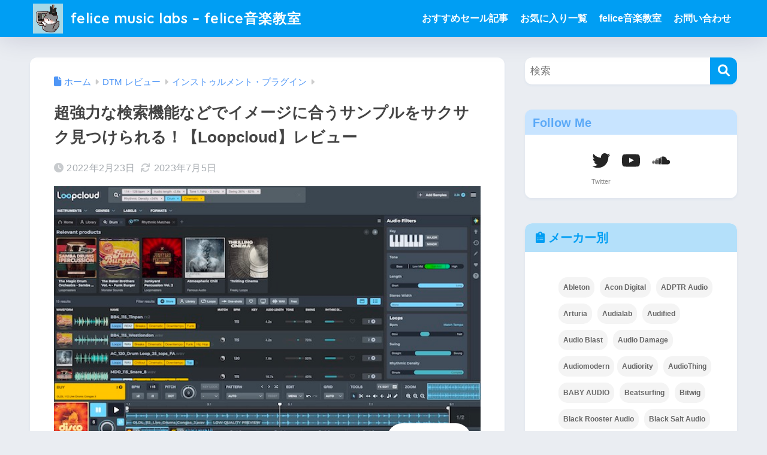

--- FILE ---
content_type: text/html; charset=UTF-8
request_url: https://www.musicafelice.com/loopcloud-review/
body_size: 41966
content:

<!DOCTYPE html>
<html lang="ja">
<head>
  <meta charset="utf-8">
  <meta http-equiv="X-UA-Compatible" content="IE=edge">
  <meta name="HandheldFriendly" content="True">
  <meta name="MobileOptimized" content="320">
  <meta name="viewport" content="width=device-width, initial-scale=1, viewport-fit=cover"/>
  <meta name="msapplication-TileColor" content="#1C81E6">
  <meta name="theme-color" content="#1C81E6">
  <link rel="pingback" href="https://www.musicafelice.com/xmlrpc.php">
  <title>超強力な検索機能などでイメージに合うサンプルをサクサク見つけられる！【Loopcloud】レビュー | felice music labs &#8211; felice音楽教室</title>
<meta name='robots' content='max-image-preview:large' />
<link rel='dns-prefetch' href='//fonts.googleapis.com' />
<link rel='dns-prefetch' href='//use.fontawesome.com' />
<link rel='dns-prefetch' href='//www.googletagmanager.com' />
<link rel='dns-prefetch' href='//pagead2.googlesyndication.com' />
<link rel="alternate" type="application/rss+xml" title="felice music labs - felice音楽教室 &raquo; フィード" href="https://www.musicafelice.com/feed/" />
<link rel="alternate" type="application/rss+xml" title="felice music labs - felice音楽教室 &raquo; コメントフィード" href="https://www.musicafelice.com/comments/feed/" />
<link rel="alternate" title="oEmbed (JSON)" type="application/json+oembed" href="https://www.musicafelice.com/wp-json/oembed/1.0/embed?url=https%3A%2F%2Fwww.musicafelice.com%2Floopcloud-review%2F" />
<link rel="alternate" title="oEmbed (XML)" type="text/xml+oembed" href="https://www.musicafelice.com/wp-json/oembed/1.0/embed?url=https%3A%2F%2Fwww.musicafelice.com%2Floopcloud-review%2F&#038;format=xml" />
<style id='wp-img-auto-sizes-contain-inline-css' type='text/css'>
img:is([sizes=auto i],[sizes^="auto," i]){contain-intrinsic-size:3000px 1500px}
/*# sourceURL=wp-img-auto-sizes-contain-inline-css */
</style>
<link rel='stylesheet' id='sng-stylesheet-css' href='https://www.musicafelice.com/wp-content/themes/sango-theme/style.css?version=3.11.7' type='text/css' media='all' />
<link rel='stylesheet' id='sng-option-css' href='https://www.musicafelice.com/wp-content/themes/sango-theme/entry-option.css?version=3.11.7' type='text/css' media='all' />
<link rel='stylesheet' id='sng-old-css-css' href='https://www.musicafelice.com/wp-content/themes/sango-theme/style-old.css?version=3.11.7' type='text/css' media='all' />
<link rel='stylesheet' id='sango_theme_gutenberg-style-css' href='https://www.musicafelice.com/wp-content/themes/sango-theme/library/gutenberg/dist/build/style-blocks.css?version=3.11.7' type='text/css' media='all' />
<style id='sango_theme_gutenberg-style-inline-css' type='text/css'>
.under{border-bottom:solid 2px #ffb36b}.bold{font-weight:bold}:root{--sgb-main-color:#009EF3;--sgb-pastel-color:#b4e0fa;--sgb-accent-color:#ffb36b;--sgb-widget-title-color:#009EF3;--sgb-widget-title-bg-color:#b4e0fa;--sgb-bg-color:#eaedf2;--wp--preset--color--sango-main:var(--sgb-main-color);--wp--preset--color--sango-pastel:var(--sgb-pastel-color);--wp--preset--color--sango-accent:var(--sgb-accent-color)}
/*# sourceURL=sango_theme_gutenberg-style-inline-css */
</style>
<link rel='stylesheet' id='sng-googlefonts-css' href='https://fonts.googleapis.com/css?family=Quicksand%3A500%2C700&#038;display=swap' type='text/css' media='all' />
<link rel='stylesheet' id='sng-fontawesome-css' href='https://use.fontawesome.com/releases/v6.1.1/css/all.css' type='text/css' media='all' />
<style id='wp-emoji-styles-inline-css' type='text/css'>

	img.wp-smiley, img.emoji {
		display: inline !important;
		border: none !important;
		box-shadow: none !important;
		height: 1em !important;
		width: 1em !important;
		margin: 0 0.07em !important;
		vertical-align: -0.1em !important;
		background: none !important;
		padding: 0 !important;
	}
/*# sourceURL=wp-emoji-styles-inline-css */
</style>
<link rel='stylesheet' id='wp-block-library-css' href='https://www.musicafelice.com/wp-includes/css/dist/block-library/style.min.css?ver=6.9' type='text/css' media='all' />
<style id='global-styles-inline-css' type='text/css'>
:root{--wp--preset--aspect-ratio--square: 1;--wp--preset--aspect-ratio--4-3: 4/3;--wp--preset--aspect-ratio--3-4: 3/4;--wp--preset--aspect-ratio--3-2: 3/2;--wp--preset--aspect-ratio--2-3: 2/3;--wp--preset--aspect-ratio--16-9: 16/9;--wp--preset--aspect-ratio--9-16: 9/16;--wp--preset--color--black: #000000;--wp--preset--color--cyan-bluish-gray: #abb8c3;--wp--preset--color--white: #ffffff;--wp--preset--color--pale-pink: #f78da7;--wp--preset--color--vivid-red: #cf2e2e;--wp--preset--color--luminous-vivid-orange: #ff6900;--wp--preset--color--luminous-vivid-amber: #fcb900;--wp--preset--color--light-green-cyan: #7bdcb5;--wp--preset--color--vivid-green-cyan: #00d084;--wp--preset--color--pale-cyan-blue: #8ed1fc;--wp--preset--color--vivid-cyan-blue: #0693e3;--wp--preset--color--vivid-purple: #9b51e0;--wp--preset--color--sango-main: var(--sgb-main-color);--wp--preset--color--sango-pastel: var(--sgb-pastel-color);--wp--preset--color--sango-accent: var(--sgb-accent-color);--wp--preset--color--sango-blue: #009EF3;--wp--preset--color--sango-orange: #ffb36b;--wp--preset--color--sango-red: #f88080;--wp--preset--color--sango-green: #90d581;--wp--preset--color--sango-black: #333;--wp--preset--color--sango-gray: gray;--wp--preset--color--sango-silver: whitesmoke;--wp--preset--color--sango-light-blue: #b4e0fa;--wp--preset--color--sango-light-red: #ffebeb;--wp--preset--color--sango-light-orange: #fff9e6;--wp--preset--gradient--vivid-cyan-blue-to-vivid-purple: linear-gradient(135deg,rgb(6,147,227) 0%,rgb(155,81,224) 100%);--wp--preset--gradient--light-green-cyan-to-vivid-green-cyan: linear-gradient(135deg,rgb(122,220,180) 0%,rgb(0,208,130) 100%);--wp--preset--gradient--luminous-vivid-amber-to-luminous-vivid-orange: linear-gradient(135deg,rgb(252,185,0) 0%,rgb(255,105,0) 100%);--wp--preset--gradient--luminous-vivid-orange-to-vivid-red: linear-gradient(135deg,rgb(255,105,0) 0%,rgb(207,46,46) 100%);--wp--preset--gradient--very-light-gray-to-cyan-bluish-gray: linear-gradient(135deg,rgb(238,238,238) 0%,rgb(169,184,195) 100%);--wp--preset--gradient--cool-to-warm-spectrum: linear-gradient(135deg,rgb(74,234,220) 0%,rgb(151,120,209) 20%,rgb(207,42,186) 40%,rgb(238,44,130) 60%,rgb(251,105,98) 80%,rgb(254,248,76) 100%);--wp--preset--gradient--blush-light-purple: linear-gradient(135deg,rgb(255,206,236) 0%,rgb(152,150,240) 100%);--wp--preset--gradient--blush-bordeaux: linear-gradient(135deg,rgb(254,205,165) 0%,rgb(254,45,45) 50%,rgb(107,0,62) 100%);--wp--preset--gradient--luminous-dusk: linear-gradient(135deg,rgb(255,203,112) 0%,rgb(199,81,192) 50%,rgb(65,88,208) 100%);--wp--preset--gradient--pale-ocean: linear-gradient(135deg,rgb(255,245,203) 0%,rgb(182,227,212) 50%,rgb(51,167,181) 100%);--wp--preset--gradient--electric-grass: linear-gradient(135deg,rgb(202,248,128) 0%,rgb(113,206,126) 100%);--wp--preset--gradient--midnight: linear-gradient(135deg,rgb(2,3,129) 0%,rgb(40,116,252) 100%);--wp--preset--font-size--small: 13px;--wp--preset--font-size--medium: 20px;--wp--preset--font-size--large: 36px;--wp--preset--font-size--x-large: 42px;--wp--preset--font-family--default: "Helvetica", "Arial", "Hiragino Kaku Gothic ProN", "Hiragino Sans", YuGothic, "Yu Gothic", "メイリオ", Meiryo, sans-serif;--wp--preset--font-family--notosans: "Noto Sans JP", var(--wp--preset--font-family--default);--wp--preset--font-family--mplusrounded: "M PLUS Rounded 1c", var(--wp--preset--font-family--default);--wp--preset--font-family--dfont: "Quicksand", var(--wp--preset--font-family--default);--wp--preset--spacing--20: 0.44rem;--wp--preset--spacing--30: 0.67rem;--wp--preset--spacing--40: 1rem;--wp--preset--spacing--50: 1.5rem;--wp--preset--spacing--60: 2.25rem;--wp--preset--spacing--70: 3.38rem;--wp--preset--spacing--80: 5.06rem;--wp--preset--shadow--natural: 6px 6px 9px rgba(0, 0, 0, 0.2);--wp--preset--shadow--deep: 12px 12px 50px rgba(0, 0, 0, 0.4);--wp--preset--shadow--sharp: 6px 6px 0px rgba(0, 0, 0, 0.2);--wp--preset--shadow--outlined: 6px 6px 0px -3px rgb(255, 255, 255), 6px 6px rgb(0, 0, 0);--wp--preset--shadow--crisp: 6px 6px 0px rgb(0, 0, 0);--wp--custom--wrap--width: 92%;--wp--custom--wrap--default-width: 800px;--wp--custom--wrap--content-width: 1180px;--wp--custom--wrap--max-width: var(--wp--custom--wrap--content-width);--wp--custom--wrap--side: 30%;--wp--custom--wrap--gap: 2em;--wp--custom--wrap--mobile--padding: 16px;--wp--custom--shadow--large: 0 16px 30px -7px rgba(0, 12, 66, 0.15 );--wp--custom--shadow--large-hover: 0 40px 50px -16px rgba(0, 12, 66, 0.2 );--wp--custom--shadow--medium: 0 6px 13px -3px rgba(0, 12, 66, 0.1), 0 0px 1px rgba(0,30,100, 0.1 );--wp--custom--shadow--medium-hover: 0 12px 45px -9px rgb(0 0 0 / 23%);--wp--custom--shadow--solid: 0 1px 2px 0 rgba(24, 44, 84, 0.1), 0 1px 3px 1px rgba(24, 44, 84, 0.1);--wp--custom--shadow--solid-hover: 0 2px 4px 0 rgba(24, 44, 84, 0.1), 0 2px 8px 0 rgba(24, 44, 84, 0.1);--wp--custom--shadow--small: 0 2px 4px #4385bb12;--wp--custom--rounded--medium: 12px;--wp--custom--rounded--small: 6px;--wp--custom--widget--padding-horizontal: 18px;--wp--custom--widget--padding-vertical: 6px;--wp--custom--widget--icon-margin: 6px;--wp--custom--widget--gap: 2.5em;--wp--custom--entry--gap: 1.5rem;--wp--custom--entry--gap-mobile: 1rem;--wp--custom--entry--border-color: #eaedf2;--wp--custom--animation--fade-in: fadeIn 0.7s ease 0s 1 normal;--wp--custom--animation--header: fadeHeader 1s ease 0s 1 normal;--wp--custom--transition--default: 0.3s ease-in-out;--wp--custom--totop--opacity: 0.6;--wp--custom--totop--right: 18px;--wp--custom--totop--bottom: 20px;--wp--custom--totop--mobile--right: 16px;--wp--custom--totop--mobile--bottom: 10px;--wp--custom--toc--button--opacity: 0.6;--wp--custom--footer--column-gap: 40px;}:root { --wp--style--global--content-size: 900px;--wp--style--global--wide-size: 980px; }:where(body) { margin: 0; }.wp-site-blocks > .alignleft { float: left; margin-right: 2em; }.wp-site-blocks > .alignright { float: right; margin-left: 2em; }.wp-site-blocks > .aligncenter { justify-content: center; margin-left: auto; margin-right: auto; }:where(.wp-site-blocks) > * { margin-block-start: 1.5rem; margin-block-end: 0; }:where(.wp-site-blocks) > :first-child { margin-block-start: 0; }:where(.wp-site-blocks) > :last-child { margin-block-end: 0; }:root { --wp--style--block-gap: 1.5rem; }:root :where(.is-layout-flow) > :first-child{margin-block-start: 0;}:root :where(.is-layout-flow) > :last-child{margin-block-end: 0;}:root :where(.is-layout-flow) > *{margin-block-start: 1.5rem;margin-block-end: 0;}:root :where(.is-layout-constrained) > :first-child{margin-block-start: 0;}:root :where(.is-layout-constrained) > :last-child{margin-block-end: 0;}:root :where(.is-layout-constrained) > *{margin-block-start: 1.5rem;margin-block-end: 0;}:root :where(.is-layout-flex){gap: 1.5rem;}:root :where(.is-layout-grid){gap: 1.5rem;}.is-layout-flow > .alignleft{float: left;margin-inline-start: 0;margin-inline-end: 2em;}.is-layout-flow > .alignright{float: right;margin-inline-start: 2em;margin-inline-end: 0;}.is-layout-flow > .aligncenter{margin-left: auto !important;margin-right: auto !important;}.is-layout-constrained > .alignleft{float: left;margin-inline-start: 0;margin-inline-end: 2em;}.is-layout-constrained > .alignright{float: right;margin-inline-start: 2em;margin-inline-end: 0;}.is-layout-constrained > .aligncenter{margin-left: auto !important;margin-right: auto !important;}.is-layout-constrained > :where(:not(.alignleft):not(.alignright):not(.alignfull)){max-width: var(--wp--style--global--content-size);margin-left: auto !important;margin-right: auto !important;}.is-layout-constrained > .alignwide{max-width: var(--wp--style--global--wide-size);}body .is-layout-flex{display: flex;}.is-layout-flex{flex-wrap: wrap;align-items: center;}.is-layout-flex > :is(*, div){margin: 0;}body .is-layout-grid{display: grid;}.is-layout-grid > :is(*, div){margin: 0;}body{font-family: var(--sgb-font-family);padding-top: 0px;padding-right: 0px;padding-bottom: 0px;padding-left: 0px;}a:where(:not(.wp-element-button)){text-decoration: underline;}:root :where(.wp-element-button, .wp-block-button__link){background-color: #32373c;border-width: 0;color: #fff;font-family: inherit;font-size: inherit;font-style: inherit;font-weight: inherit;letter-spacing: inherit;line-height: inherit;padding-top: calc(0.667em + 2px);padding-right: calc(1.333em + 2px);padding-bottom: calc(0.667em + 2px);padding-left: calc(1.333em + 2px);text-decoration: none;text-transform: inherit;}.has-black-color{color: var(--wp--preset--color--black) !important;}.has-cyan-bluish-gray-color{color: var(--wp--preset--color--cyan-bluish-gray) !important;}.has-white-color{color: var(--wp--preset--color--white) !important;}.has-pale-pink-color{color: var(--wp--preset--color--pale-pink) !important;}.has-vivid-red-color{color: var(--wp--preset--color--vivid-red) !important;}.has-luminous-vivid-orange-color{color: var(--wp--preset--color--luminous-vivid-orange) !important;}.has-luminous-vivid-amber-color{color: var(--wp--preset--color--luminous-vivid-amber) !important;}.has-light-green-cyan-color{color: var(--wp--preset--color--light-green-cyan) !important;}.has-vivid-green-cyan-color{color: var(--wp--preset--color--vivid-green-cyan) !important;}.has-pale-cyan-blue-color{color: var(--wp--preset--color--pale-cyan-blue) !important;}.has-vivid-cyan-blue-color{color: var(--wp--preset--color--vivid-cyan-blue) !important;}.has-vivid-purple-color{color: var(--wp--preset--color--vivid-purple) !important;}.has-sango-main-color{color: var(--wp--preset--color--sango-main) !important;}.has-sango-pastel-color{color: var(--wp--preset--color--sango-pastel) !important;}.has-sango-accent-color{color: var(--wp--preset--color--sango-accent) !important;}.has-sango-blue-color{color: var(--wp--preset--color--sango-blue) !important;}.has-sango-orange-color{color: var(--wp--preset--color--sango-orange) !important;}.has-sango-red-color{color: var(--wp--preset--color--sango-red) !important;}.has-sango-green-color{color: var(--wp--preset--color--sango-green) !important;}.has-sango-black-color{color: var(--wp--preset--color--sango-black) !important;}.has-sango-gray-color{color: var(--wp--preset--color--sango-gray) !important;}.has-sango-silver-color{color: var(--wp--preset--color--sango-silver) !important;}.has-sango-light-blue-color{color: var(--wp--preset--color--sango-light-blue) !important;}.has-sango-light-red-color{color: var(--wp--preset--color--sango-light-red) !important;}.has-sango-light-orange-color{color: var(--wp--preset--color--sango-light-orange) !important;}.has-black-background-color{background-color: var(--wp--preset--color--black) !important;}.has-cyan-bluish-gray-background-color{background-color: var(--wp--preset--color--cyan-bluish-gray) !important;}.has-white-background-color{background-color: var(--wp--preset--color--white) !important;}.has-pale-pink-background-color{background-color: var(--wp--preset--color--pale-pink) !important;}.has-vivid-red-background-color{background-color: var(--wp--preset--color--vivid-red) !important;}.has-luminous-vivid-orange-background-color{background-color: var(--wp--preset--color--luminous-vivid-orange) !important;}.has-luminous-vivid-amber-background-color{background-color: var(--wp--preset--color--luminous-vivid-amber) !important;}.has-light-green-cyan-background-color{background-color: var(--wp--preset--color--light-green-cyan) !important;}.has-vivid-green-cyan-background-color{background-color: var(--wp--preset--color--vivid-green-cyan) !important;}.has-pale-cyan-blue-background-color{background-color: var(--wp--preset--color--pale-cyan-blue) !important;}.has-vivid-cyan-blue-background-color{background-color: var(--wp--preset--color--vivid-cyan-blue) !important;}.has-vivid-purple-background-color{background-color: var(--wp--preset--color--vivid-purple) !important;}.has-sango-main-background-color{background-color: var(--wp--preset--color--sango-main) !important;}.has-sango-pastel-background-color{background-color: var(--wp--preset--color--sango-pastel) !important;}.has-sango-accent-background-color{background-color: var(--wp--preset--color--sango-accent) !important;}.has-sango-blue-background-color{background-color: var(--wp--preset--color--sango-blue) !important;}.has-sango-orange-background-color{background-color: var(--wp--preset--color--sango-orange) !important;}.has-sango-red-background-color{background-color: var(--wp--preset--color--sango-red) !important;}.has-sango-green-background-color{background-color: var(--wp--preset--color--sango-green) !important;}.has-sango-black-background-color{background-color: var(--wp--preset--color--sango-black) !important;}.has-sango-gray-background-color{background-color: var(--wp--preset--color--sango-gray) !important;}.has-sango-silver-background-color{background-color: var(--wp--preset--color--sango-silver) !important;}.has-sango-light-blue-background-color{background-color: var(--wp--preset--color--sango-light-blue) !important;}.has-sango-light-red-background-color{background-color: var(--wp--preset--color--sango-light-red) !important;}.has-sango-light-orange-background-color{background-color: var(--wp--preset--color--sango-light-orange) !important;}.has-black-border-color{border-color: var(--wp--preset--color--black) !important;}.has-cyan-bluish-gray-border-color{border-color: var(--wp--preset--color--cyan-bluish-gray) !important;}.has-white-border-color{border-color: var(--wp--preset--color--white) !important;}.has-pale-pink-border-color{border-color: var(--wp--preset--color--pale-pink) !important;}.has-vivid-red-border-color{border-color: var(--wp--preset--color--vivid-red) !important;}.has-luminous-vivid-orange-border-color{border-color: var(--wp--preset--color--luminous-vivid-orange) !important;}.has-luminous-vivid-amber-border-color{border-color: var(--wp--preset--color--luminous-vivid-amber) !important;}.has-light-green-cyan-border-color{border-color: var(--wp--preset--color--light-green-cyan) !important;}.has-vivid-green-cyan-border-color{border-color: var(--wp--preset--color--vivid-green-cyan) !important;}.has-pale-cyan-blue-border-color{border-color: var(--wp--preset--color--pale-cyan-blue) !important;}.has-vivid-cyan-blue-border-color{border-color: var(--wp--preset--color--vivid-cyan-blue) !important;}.has-vivid-purple-border-color{border-color: var(--wp--preset--color--vivid-purple) !important;}.has-sango-main-border-color{border-color: var(--wp--preset--color--sango-main) !important;}.has-sango-pastel-border-color{border-color: var(--wp--preset--color--sango-pastel) !important;}.has-sango-accent-border-color{border-color: var(--wp--preset--color--sango-accent) !important;}.has-sango-blue-border-color{border-color: var(--wp--preset--color--sango-blue) !important;}.has-sango-orange-border-color{border-color: var(--wp--preset--color--sango-orange) !important;}.has-sango-red-border-color{border-color: var(--wp--preset--color--sango-red) !important;}.has-sango-green-border-color{border-color: var(--wp--preset--color--sango-green) !important;}.has-sango-black-border-color{border-color: var(--wp--preset--color--sango-black) !important;}.has-sango-gray-border-color{border-color: var(--wp--preset--color--sango-gray) !important;}.has-sango-silver-border-color{border-color: var(--wp--preset--color--sango-silver) !important;}.has-sango-light-blue-border-color{border-color: var(--wp--preset--color--sango-light-blue) !important;}.has-sango-light-red-border-color{border-color: var(--wp--preset--color--sango-light-red) !important;}.has-sango-light-orange-border-color{border-color: var(--wp--preset--color--sango-light-orange) !important;}.has-vivid-cyan-blue-to-vivid-purple-gradient-background{background: var(--wp--preset--gradient--vivid-cyan-blue-to-vivid-purple) !important;}.has-light-green-cyan-to-vivid-green-cyan-gradient-background{background: var(--wp--preset--gradient--light-green-cyan-to-vivid-green-cyan) !important;}.has-luminous-vivid-amber-to-luminous-vivid-orange-gradient-background{background: var(--wp--preset--gradient--luminous-vivid-amber-to-luminous-vivid-orange) !important;}.has-luminous-vivid-orange-to-vivid-red-gradient-background{background: var(--wp--preset--gradient--luminous-vivid-orange-to-vivid-red) !important;}.has-very-light-gray-to-cyan-bluish-gray-gradient-background{background: var(--wp--preset--gradient--very-light-gray-to-cyan-bluish-gray) !important;}.has-cool-to-warm-spectrum-gradient-background{background: var(--wp--preset--gradient--cool-to-warm-spectrum) !important;}.has-blush-light-purple-gradient-background{background: var(--wp--preset--gradient--blush-light-purple) !important;}.has-blush-bordeaux-gradient-background{background: var(--wp--preset--gradient--blush-bordeaux) !important;}.has-luminous-dusk-gradient-background{background: var(--wp--preset--gradient--luminous-dusk) !important;}.has-pale-ocean-gradient-background{background: var(--wp--preset--gradient--pale-ocean) !important;}.has-electric-grass-gradient-background{background: var(--wp--preset--gradient--electric-grass) !important;}.has-midnight-gradient-background{background: var(--wp--preset--gradient--midnight) !important;}.has-small-font-size{font-size: var(--wp--preset--font-size--small) !important;}.has-medium-font-size{font-size: var(--wp--preset--font-size--medium) !important;}.has-large-font-size{font-size: var(--wp--preset--font-size--large) !important;}.has-x-large-font-size{font-size: var(--wp--preset--font-size--x-large) !important;}.has-default-font-family{font-family: var(--wp--preset--font-family--default) !important;}.has-notosans-font-family{font-family: var(--wp--preset--font-family--notosans) !important;}.has-mplusrounded-font-family{font-family: var(--wp--preset--font-family--mplusrounded) !important;}.has-dfont-font-family{font-family: var(--wp--preset--font-family--dfont) !important;}
:root :where(.wp-block-button .wp-block-button__link){background-color: var(--wp--preset--color--sango-main);border-radius: var(--wp--custom--rounded--medium);color: #fff;font-size: 18px;font-weight: 600;padding-top: 0.4em;padding-right: 1.3em;padding-bottom: 0.4em;padding-left: 1.3em;}
:root :where(.wp-block-pullquote){font-size: 1.5em;line-height: 1.6;}
/*# sourceURL=global-styles-inline-css */
</style>
<link rel='stylesheet' id='contact-form-7-css' href='https://www.musicafelice.com/wp-content/plugins/contact-form-7/includes/css/styles.css' type='text/css' media='all' />
<link rel='stylesheet' id='child-style-css' href='https://www.musicafelice.com/wp-content/themes/sango-theme-child/style.css' type='text/css' media='all' />
<script type="text/javascript" src="https://www.musicafelice.com/wp-includes/js/jquery/jquery.min.js?ver=3.7.1" id="jquery-core-js"></script>
<script type="text/javascript" src="https://www.musicafelice.com/wp-includes/js/jquery/jquery-migrate.min.js?ver=3.4.1" id="jquery-migrate-js"></script>
<link rel="https://api.w.org/" href="https://www.musicafelice.com/wp-json/" /><link rel="alternate" title="JSON" type="application/json" href="https://www.musicafelice.com/wp-json/wp/v2/posts/3670" /><link rel="EditURI" type="application/rsd+xml" title="RSD" href="https://www.musicafelice.com/xmlrpc.php?rsd" />
<link rel="canonical" href="https://www.musicafelice.com/loopcloud-review/" />
<link rel='shortlink' href='https://www.musicafelice.com/?p=3670' />
<meta name="generator" content="Site Kit by Google 1.168.0" /><meta name="description" content="４００万以上の著作権フリーサンプルパックを扱うショップであり、膨大な数のサンプルとマッチングしてくれるサービスであり、サンプルを加工編集するエディターであり、管理ソフトでもある【Loopcloud】の紹介。" /><meta property="og:title" content="超強力な検索機能などでイメージに合うサンプルをサクサク見つけられる！【Loopcloud】レビュー" />
<meta property="og:description" content="４００万以上の著作権フリーサンプルパックを扱うショップであり、膨大な数のサンプルとマッチングしてくれるサービスであり、サンプルを加工編集するエディターであり、管理ソフトでもある【Loopcloud】の紹介。" />
<meta property="og:type" content="article" />
<meta property="og:url" content="https://www.musicafelice.com/loopcloud-review/" />
<meta property="og:image" content="https://www.musicafelice.com/wp-content/uploads/2022/02/Catch-3.jpg" />
<meta name="thumbnail" content="https://www.musicafelice.com/wp-content/uploads/2022/02/Catch-3.jpg" />
<meta property="og:site_name" content="felice music labs - felice音楽教室" />
<meta name="twitter:card" content="summary_large_image" />
<meta name="viewport" content="width=device-width,initial-scale=1.0">
<script>
	var froglink = window.froglink || {};
	froglink.atkey ='16f32f2a52f19fd57679f8bc61496009';
	(function(d){var s=d.createElement('script');s.src='https://h.accesstrade.net/js/froglink/froglink_min.js';s.type="text/javascript";s.async=true;var e=d.getElementsByTagName('script')[0];e.parentNode.insertBefore(s,e);})(document);
</script>
<!-- gtag.js -->
<script async src="https://www.googletagmanager.com/gtag/js?id=G-EX3FH8W8WM"></script>
<script>
	window.dataLayer = window.dataLayer || [];
	function gtag(){dataLayer.push(arguments);}
	gtag('js', new Date());
	gtag('config', 'G-EX3FH8W8WM');
</script>

<!-- Site Kit が追加した Google AdSense メタタグ -->
<meta name="google-adsense-platform-account" content="ca-host-pub-2644536267352236">
<meta name="google-adsense-platform-domain" content="sitekit.withgoogle.com">
<!-- Site Kit が追加した End Google AdSense メタタグ -->

<!-- Google AdSense スニペット (Site Kit が追加) -->
<script type="text/javascript" async="async" src="https://pagead2.googlesyndication.com/pagead/js/adsbygoogle.js?client=ca-pub-9448351941631522&amp;host=ca-host-pub-2644536267352236" crossorigin="anonymous"></script>

<!-- (ここまで) Google AdSense スニペット (Site Kit が追加) -->
<link rel="icon" href="https://www.musicafelice.com/wp-content/uploads/2022/01/cropped-谷島様納品用データ-32x32.png" sizes="32x32" />
<link rel="icon" href="https://www.musicafelice.com/wp-content/uploads/2022/01/cropped-谷島様納品用データ-192x192.png" sizes="192x192" />
<link rel="apple-touch-icon" href="https://www.musicafelice.com/wp-content/uploads/2022/01/cropped-谷島様納品用データ-180x180.png" />
<meta name="msapplication-TileImage" content="https://www.musicafelice.com/wp-content/uploads/2022/01/cropped-谷島様納品用データ-270x270.png" />
<style> a{color:#4f96f6}.header, .drawer__title{background-color:#009EF3}#logo a{color:#FFF}.desktop-nav li a , .mobile-nav li a, #drawer__open, .header-search__open, .drawer__title{color:#FFF}.drawer__title__close span, .drawer__title__close span:before{background:#FFF}.desktop-nav li:after{background:#FFF}.mobile-nav .current-menu-item{border-bottom-color:#FFF}.widgettitle, .sidebar .wp-block-group h2, .drawer .wp-block-group h2{color:#009EF3;background-color:#b4e0fa}#footer-menu a, .copyright{color:#FFF}#footer-menu{background-color:#009EF3}.footer{background-color:#e0e4eb}.footer, .footer a, .footer .widget ul li a{color:#3c3c3c}body{font-size:100%}@media only screen and (min-width:481px){body{font-size:107%}}@media only screen and (min-width:1030px){body{font-size:107%}}.totop{background:#009EF3}.header-info a{color:#FFF;background:linear-gradient(95deg, #738bff, #85e3ec)}.fixed-menu ul{background:#FFF}.fixed-menu a{color:#a2a7ab}.fixed-menu .current-menu-item a, .fixed-menu ul li a.active{color:#009EF3}.post-tab{background:#FFF}.post-tab > div{color:#a7a7a7}body{--sgb-font-family:var(--wp--preset--font-family--default)}#fixed_sidebar{top:0px}:target{scroll-margin-top:0px}.Threads:before{background-image:url("https://www.musicafelice.com/wp-content/themes/sango-theme/library/images/threads.svg")}.profile-sns li .Threads:before{background-image:url("https://www.musicafelice.com/wp-content/themes/sango-theme/library/images/threads-outline.svg")}.X:before, .follow-x::before{background-image:url("https://www.musicafelice.com/wp-content/themes/sango-theme/library/images/x-circle.svg")}</style><style>#sgb-css-id-1 .sgb-acc__title {
	text-align: center;
	padding: 8px 39px 8px 15px;
	font-size: 14px;
}
#sgb-css-id-1 .sgb-acc__input:checked+.sgb-acc__title {
    border-bottom: 1px dashed rgba(82,81,101,.12);
}

#sgb-css-id-1 .sgb-acc__title {
	border: 0;
    border-top: 1px solid rgba(82,81,101,.12);
	border-bottom: 1px solid rgba(82,81,101,.12);
}

#sgb-css-id-1 .sgb-acc__title:before {
    content: "\f06a";
    font-family: "Font Awesome 5 Free";
	font-size: 16px;
    font-weight: 900;
    line-height: 15px;
    opacity: 0.7;
    position: absolute;
    left: 15px;
    top: calc(50% - 7.5px);
}

#sgb-css-id-1 .sgb-acc__content p {
	color: var(--sgb--custom--text-color);
	font-size: calc(var(--sgb--custom--text-size,13)* 1px);
}</style><style>#sgb-css-id-2 .fav-btn {
	margin-bottom: 10px;
	display: flex;
	justify-content: flex-start;
}


@keyframes favme-anime {
  0%   { 
		opacity: 1;
		font-size: ms(0);
		-webkit-text-stroke-color: transparent;
	}
	25%	 { 
		opacity:.6;
		color: #FFF;
		font-size: ms(-2);
		-webkit-text-stroke-width: 1px;
   	-webkit-text-stroke-color: #DC3232;
	}
	75%	 { 
		opacity:.6;
		color: #FFF;
		font-size: ms(3);
		-webkit-text-stroke-width: 1px;
   	-webkit-text-stroke-color: #DC3232;
	}
  100% { 
		opacity: 1;
		font-size: ms(2);
		-webkit-text-stroke-color: transparent;
	}
}

@keyframes favme-hover {
	from {
		font-size: ms(3);
	}
	80% {
		font-size: ms(2);
	}
}

#sgb-css-id-2 .favme {
	display:inline-flex;
	gap: 6px;
	align-items: center;
	font-size: ms(2);
	width: auto;
	height: auto;
	cursor: pointer;
	box-shadow: none;
	transition: all .2s ease;
	margin: 0;
    border: none;
	padding: 5px 10px;
    border-radius: var(--wp--custom--rounded--small);
    box-shadow: var(--wp--custom--shadow--solid);
	color: #666;
	background-color: #fff;
	font-size: 14px;
	
#sgb-css-id-2 	&:hover {
	  box-shadow: var(--wp--custom--shadow--medium);
	}
	
#sgb-css-id-2 	.fas {
		color: #CBCDCE;
	}
	
#sgb-css-id-2 	&.is-active .fas {
		color: #DC3232;
	}
#sgb-css-id-2 	&:hover .fas {
		animation: favme-hover .3s infinite alternate;
	}
}</style><style>#sgb-css-id-3 .btn{
  font-weight: bold;
  color: #323232 !important;
  border: 1px solid #323232;
  border-radius: 5px;
  padding: .4em 6em;
  display: inline-block;
  text-decoration: none !important;
  margin: 15px 0;
background: repeating-linear-gradient(
-45deg
, #f0f0f0, #f0f0f0 1px, #ffffff 1px, #ffffff 4px);
}

#sgb-css-id-3 i {
	color: #ff0000;
	font-size: 30px;
	vertical-align: middle;
}</style><style>#sgb-css-id-4 .sgb-heading {
    margin-bottom: calc(var(--sgb--custom--box-margin,0) *1px);
}
#sgb-css-id-4 .sgb-heading__inner {
    padding: 0 !important;
	font-weight: unset;
}
</style><style>#sgb-css-id-6 .sgb-heading__inner {
	display: inline-block;
	padding-left: 2em;
	padding-right: 2em;
}</style><style>#sgb-css-id-7 .btn{
  font-weight: bold;
  color: #323232 !important;
  border: 1px solid #323232;
  border-radius: 5px;
  padding: .4em 6em;
  display: inline-block;
  text-decoration: none !important;
  margin: 15px 0;
background: repeating-linear-gradient(
-45deg
, #f0f0f0, #f0f0f0 1px, #ffffff 1px, #ffffff 4px);
}

#sgb-css-id-7 i {
	color: #ff0000;
	font-size: 30px;
	vertical-align: middle;
}</style><style>#sgb-css-id-8 .sgb-heading {
    margin-bottom: calc(var(--sgb--custom--box-margin,0) *1px);
}
#sgb-css-id-8 .sgb-heading__inner {
    padding: 0 !important;
	font-weight: unset;
}
</style><style>#sgb-css-id-10 .sgb-heading__inner {
	display: inline-block;
	padding-left: 2em;
	padding-right: 2em;
}</style><style>#sgb-css-id-11 .sgb-heading {
    margin-bottom: calc(var(--sgb--custom--box-margin,0) *1px);
}
#sgb-css-id-11 .sgb-heading__inner {
    padding: 0 !important;
	font-weight: unset;
}
</style><style>#sgb-css-id-12 .wp-block-social-link-anchor,
#sgb-css-id-12 .wp-social-link  {
	width: 50px;
	height: 50px;
	border-radius: 12px;
	display: flex;
	justify-content: center;
	align-items: center;
	position: relative;
}

#sgb-css-id-12 .wp-social-link:before {
	position: absolute;
	bottom: -20px;
	left: -10%;
	color: #919191;
	font-size: 11px;
	width: 120%;
	text-align: center;
	font-weight: normal;
}

#sgb-css-id-12 .wp-social-link-twitter:before {
		content: "Twitter";
}

#sgb-css-id-12 .wp-social-link-facebook:before {
		content: "Facebook";
}

#sgb-css-id-12 .wp-social-link-instagram:before {
		content: "Instagram";
}

#sgb-css-id-12 .wp-block-social-link-anchor:hover  {
	background: none;
}

#sgb-css-id-12 .sgb-box-simple__title {
	font-size: 1.2em;
	padding: 7px 13px;
	border-radius: 0;
}

#sgb-css-id-12 .sgb-box-simple__body {
	border-radius: 0;
	padding: 8px 10px;
}

#sgb-css-id-12 .wp-block-social-links {
	padding: 0;
	margin: 10px 0 30px 0;
}

</style><style>#sgb-css-id-13 .widgettitle>a:hover{text-decoration: none;}

#sgb-css-id-13 .widgettitle>a{color:var(--sgb--custom--title-color);}
</style><style>#sgb-css-id-14 div.widget_tag_cloud{
	border: none;
	margin-bottom: 0;
	padding: 0;
}
#sgb-css-id-14 .tagcloud{margin: 15px 15px 7px;}

#sgb-css-id-14 .tagcloud a {
display: inline-block;
margin: 5px 5px 5px 0;
padding: 2px 8px;
border-radius: 15px;
background: #f4f4f4;
color: #666;
font-size: 12px!important;
font-weight: 700;
}</style><style>#sgb-css-id-15 .widgettitle>a:hover{text-decoration: none;}

#sgb-css-id-15 .widgettitle>a{color:var(--sgb--custom--title-color);}
</style><style>#sgb-css-id-16 div.widget_tag_cloud{
	border: none;
	margin-bottom: 0;
	padding: 0;
}
#sgb-css-id-16 .tagcloud{margin: 15px 15px 7px;}

#sgb-css-id-16 .tagcloud a {
display: inline-block;
margin: 5px 5px 5px 0;
padding: 2px 8px;
border-radius: 15px;
background: #f4f4f4;
color: #666;
font-size: 12px!important;
font-weight: 700;
}</style><style>#sgb-css-id-17 .widgettitle>a:hover{text-decoration: none;}

#sgb-css-id-17 .widgettitle>a{color:var(--sgb--custom--title-color);}
</style><style>#sgb-css-id-18 div.widget_tag_cloud{
	border: none;
	margin-bottom: 0;
	padding: 0;
}
#sgb-css-id-18 .tagcloud{margin: 15px 15px 7px;}

#sgb-css-id-18 .tagcloud a {
display: inline-block;
margin: 5px 5px 5px 0;
padding: 2px 8px;
border-radius: 15px;
background: #f4f4f4;
color: #666;
font-size: 12px!important;
font-weight: 700;
}</style><style>#sgb-css-id-19 .sgb-heading {
    margin-bottom: calc(var(--sgb--custom--box-margin,0) *1px);
}
#sgb-css-id-19 .sgb-heading__inner {
    padding: 0 !important;
	font-weight: unset;
}
</style><style>#sgb-css-id-20 .nj-fixed-freecta {
    display: block;
    pointer-events: none;
    position: fixed;
    right: calc(var(--sgb--custom--position-right,2)*1em);
    bottom: calc(var(--sgb--custom--position-bottom,2)*1em);
    opacity: 0;
    transition: var(--wp--custom--transition--default);
    z-index: 200;
	width: calc(var(--sgb--custom--content-width,266)*1px);
	border-radius: calc(var(--sgb--custom--box-radius,0)*1px);
	box-shadow: var(--wp--custom--shadow--solid);
	background: var(--sgb--custom--bg-color,#fff);
	padding: 1.2em 1em;
}

#sgb-css-id-20 .nj-fixed-freecta__view {
	opacity: 1;
	pointer-events: auto;
}

#sgb-css-id-20 .nj-fixed-freecta__closeBtn {
    position: absolute;
    display: flex;
	top: -12px;
	right: -12px;
    font-size: 18px;
    color: #2e2e2e;
    background-color: #fff;
    width: 30px;
    height: 30px;
    border: none;
    border-radius: 50%;
    cursor: pointer;
    outline: none;
    padding: 0;
    appearance: none;
    align-items: center;
    justify-content: center;
	box-shadow: var(--wp--custom--shadow--solid);
    transition: var(--wp--custom--transition--default);
	z-index: 201;
}

@media only screen and (max-width: 768px) {
#sgb-css-id-20 	.nj-fixed-freecta {
		display: none;
		pointer-events: none;
		opacity: 0;
	}
}

#sgb-css-id-20 p:last-of-type {
    margin: 0;
}</style>
</head>
<body class="wp-singular post-template-default single single-post postid-3670 single-format-standard wp-theme-sango-theme wp-child-theme-sango-theme-child fa5">
    <div id="container" class="container"> 
  			<header class="header
			">
				<div id="inner-header" class="inner-header wrap">
		<div id="logo" class="logo header-logo h1 dfont">
	<a href="https://www.musicafelice.com/" class="header-logo__link">
				<img src="https://www.musicafelice.com/wp-content/uploads/2022/01/谷島様納品用データ.png" alt="felice music labs &#8211; felice音楽教室" width="700" height="700" class="header-logo__img">
				felice music labs &#8211; felice音楽教室	</a>
	</div>
	<div class="header-search">
		<input type="checkbox" class="header-search__input" id="header-search-input" onclick="document.querySelector('.header-search__modal .searchform__input').focus()">
	<label class="header-search__close" for="header-search-input"></label>
	<div class="header-search__modal">
	
<form role="search" method="get" class="searchform" action="https://www.musicafelice.com/">
  <div>
    <input type="search" class="searchform__input" name="s" value="" placeholder="検索" />
    <button type="submit" class="searchform__submit" aria-label="検索"><i class="fas fa-search" aria-hidden="true"></i></button>
  </div>
</form>

	</div>
</div>	<nav class="desktop-nav clearfix"><ul id="menu-%e6%95%99%e5%ae%a4%e3%83%a1%e3%83%8b%e3%83%a5%e3%83%bc" class="menu"><li id="menu-item-4031" class="menu-item menu-item-type-post_type menu-item-object-page menu-item-4031"><a href="https://www.musicafelice.com/on-sale/">おすすめセール記事</a></li>
<li id="menu-item-11298" class="menu-item menu-item-type-post_type menu-item-object-page menu-item-11298"><a href="https://www.musicafelice.com/favorite/">お気に入り一覧</a></li>
<li id="menu-item-25" class="menu-item menu-item-type-post_type menu-item-object-page menu-item-has-children menu-item-25"><a href="https://www.musicafelice.com/salon/">felice音楽教室</a>
<ul class="sub-menu">
	<li id="menu-item-28" class="menu-item menu-item-type-post_type menu-item-object-page menu-item-28"><a href="https://www.musicafelice.com/access/">アクセス</a></li>
</ul>
</li>
<li id="menu-item-29" class="menu-item menu-item-type-post_type menu-item-object-page menu-item-29"><a href="https://www.musicafelice.com/contact/">お問い合わせ</a></li>
</ul></nav></div>
	</header>
		  <div id="content" class="content">
    <div id="inner-content" class="inner-content wrap cf">
      <main id="main">
                  <article id="entry" class="post-3670 post type-post status-publish format-standard has-post-thumbnail category-instrument-plugin tag-loopcloud entry">
            <header class="article-header entry-header">
	<nav id="breadcrumb" class="breadcrumb"><ul itemscope itemtype="http://schema.org/BreadcrumbList"><li itemprop="itemListElement" itemscope itemtype="http://schema.org/ListItem"><a href="https://www.musicafelice.com" itemprop="item"><span itemprop="name">ホーム</span></a><meta itemprop="position" content="1" /></li><li itemprop="itemListElement" itemscope itemtype="http://schema.org/ListItem"><a href="https://www.musicafelice.com/category/dtm-review/" itemprop="item"><span itemprop="name">DTM レビュー</span></a><meta itemprop="position" content="2" /></li><li itemprop="itemListElement" itemscope itemtype="http://schema.org/ListItem"><a href="https://www.musicafelice.com/category/dtm-review/instrument-plugin/" itemprop="item"><span itemprop="name">インストゥルメント・プラグイン</span></a><meta itemprop="position" content="3" /></li></ul></nav>		<h1 class="entry-title single-title">超強力な検索機能などでイメージに合うサンプルをサクサク見つけられる！【Loopcloud】レビュー</h1>
		<div class="entry-meta vcard">
	<time class="pubdate entry-time" itemprop="datePublished" datetime="2022-02-23">2022年2月23日</time><time class="updated entry-time" itemprop="dateModified" datetime="2023-07-05">2023年7月5日</time>	</div>
		<p class="post-thumbnail"><img width="640" height="378" src="https://www.musicafelice.com/wp-content/uploads/2022/02/Catch-3.jpg" class="attachment-thumb-940 size-thumb-940 wp-post-image" alt="" decoding="async" fetchpriority="high" srcset="https://www.musicafelice.com/wp-content/uploads/2022/02/Catch-3.jpg 640w, https://www.musicafelice.com/wp-content/uploads/2022/02/Catch-3-300x177.jpg 300w" sizes="(max-width: 640px) 100vw, 640px" /></p>
			<input type="checkbox" id="fab">
	<label class="fab-btn extended-fab main-c" for="fab"><i class="fas fa-share-alt" aria-hidden="true"></i></label>
	<label class="fab__close-cover" for="fab"></label>
			<div id="fab__contents">
		<div class="fab__contents-main dfont">
		<label class="fab__contents__close" for="fab"><span></span></label>
		<p class="fab__contents_title">SHARE</p>
					<div class="fab__contents_img" style="background-image: url(https://www.musicafelice.com/wp-content/uploads/2022/02/Catch-3-520x300.jpg);">
			</div>
					<div class="sns-btn
		 sns-dif	">
				<ul>
			<li class="tw sns-btn__item">
		<a href="https://twitter.com/intent/tweet?url=https%3A%2F%2Fwww.musicafelice.com%2Floopcloud-review%2F&text=%E8%B6%85%E5%BC%B7%E5%8A%9B%E3%81%AA%E6%A4%9C%E7%B4%A2%E6%A9%9F%E8%83%BD%E3%81%AA%E3%81%A9%E3%81%A7%E3%82%A4%E3%83%A1%E3%83%BC%E3%82%B8%E3%81%AB%E5%90%88%E3%81%86%E3%82%B5%E3%83%B3%E3%83%97%E3%83%AB%E3%82%92%E3%82%B5%E3%82%AF%E3%82%B5%E3%82%AF%E8%A6%8B%E3%81%A4%E3%81%91%E3%82%89%E3%82%8C%E3%82%8B%EF%BC%81%E3%80%90Loopcloud%E3%80%91%E3%83%AC%E3%83%93%E3%83%A5%E3%83%BC%EF%BD%9Cfelice+music+labs+-+felice%E9%9F%B3%E6%A5%BD%E6%95%99%E5%AE%A4" target="_blank" rel="nofollow noopener noreferrer" aria-label="Xでシェアする">
		<img alt="" src="https://www.musicafelice.com/wp-content/themes/sango-theme/library/images/x.svg">
		<span class="share_txt">ポスト</span>
		</a>
			</li>
					<li class="fb sns-btn__item">
		<a href="https://www.facebook.com/share.php?u=https%3A%2F%2Fwww.musicafelice.com%2Floopcloud-review%2F" target="_blank" rel="nofollow noopener noreferrer" aria-label="Facebookでシェアする">
		<i class="fab fa-facebook" aria-hidden="true"></i>		<span class="share_txt">シェア</span>
		</a>
			</li>
					<li class="hatebu sns-btn__item">
		<a href="http://b.hatena.ne.jp/add?mode=confirm&url=https%3A%2F%2Fwww.musicafelice.com%2Floopcloud-review%2F&title=%E8%B6%85%E5%BC%B7%E5%8A%9B%E3%81%AA%E6%A4%9C%E7%B4%A2%E6%A9%9F%E8%83%BD%E3%81%AA%E3%81%A9%E3%81%A7%E3%82%A4%E3%83%A1%E3%83%BC%E3%82%B8%E3%81%AB%E5%90%88%E3%81%86%E3%82%B5%E3%83%B3%E3%83%97%E3%83%AB%E3%82%92%E3%82%B5%E3%82%AF%E3%82%B5%E3%82%AF%E8%A6%8B%E3%81%A4%E3%81%91%E3%82%89%E3%82%8C%E3%82%8B%EF%BC%81%E3%80%90Loopcloud%E3%80%91%E3%83%AC%E3%83%93%E3%83%A5%E3%83%BC%EF%BD%9Cfelice+music+labs+-+felice%E9%9F%B3%E6%A5%BD%E6%95%99%E5%AE%A4" target="_blank" rel="nofollow noopener noreferrer" aria-label="はてブでブックマークする">
		<i class="fa fa-hatebu" aria-hidden="true"></i>
		<span class="share_txt">はてブ</span>
		</a>
			</li>
					<li class="line sns-btn__item">
		<a href="https://social-plugins.line.me/lineit/share?url=https%3A%2F%2Fwww.musicafelice.com%2Floopcloud-review%2F&text=%E8%B6%85%E5%BC%B7%E5%8A%9B%E3%81%AA%E6%A4%9C%E7%B4%A2%E6%A9%9F%E8%83%BD%E3%81%AA%E3%81%A9%E3%81%A7%E3%82%A4%E3%83%A1%E3%83%BC%E3%82%B8%E3%81%AB%E5%90%88%E3%81%86%E3%82%B5%E3%83%B3%E3%83%97%E3%83%AB%E3%82%92%E3%82%B5%E3%82%AF%E3%82%B5%E3%82%AF%E8%A6%8B%E3%81%A4%E3%81%91%E3%82%89%E3%82%8C%E3%82%8B%EF%BC%81%E3%80%90Loopcloud%E3%80%91%E3%83%AC%E3%83%93%E3%83%A5%E3%83%BC%EF%BD%9Cfelice+music+labs+-+felice%E9%9F%B3%E6%A5%BD%E6%95%99%E5%AE%A4" target="_blank" rel="nofollow noopener noreferrer" aria-label="LINEでシェアする">
					<i class="fab fa-line" aria-hidden="true"></i>
				<span class="share_txt share_txt_line dfont">LINE</span>
		</a>
	</li>
				</ul>
	</div>
				</div>
	</div>
		</header>
<section class="entry-content">
	<div>
<div class="wp-block-sgb-conditional"><div id="sgb-css-id-1" style="--sgb--custom--text-color: #5e5e5e;--sgb--custom--text-size: 15;">
<div class="wp-block-sgb-accordion sgb-acc"><input id="toggle-checkbox-36d6ab43-23c6-444e-8816-97ece023719d" class="sgb-acc__input" type="checkbox"/><label class="sgb-acc__title" for="toggle-checkbox-36d6ab43-23c6-444e-8816-97ece023719d" style="color:#413f3f;background-color:#FFF;box-shadow:none;border-radius:0">記事内に広告を含みます</label><div class="sgb-acc__content sgb-acc__content--save">
<p>この記事には広告を含む場合があります。</p>



<p>記事内で紹介する商品を購入することで、当サイトに売り上げの一部が還元されることがあります。</p>
</div></div>
</div></div>
</div><div><div id="sgb-css-id-2" >
<div class="wp-block-sgb-custom"><div><div class="fav-btn">
	<button class="favme js-sng-favorite-btn">
		<span class=" fas fa-heart"></span>
		 お気に入りに追加
	</button>
</div></div></div>
</div></div>
<p>一昔前は特定のジャンルなイメージがあったサンプルの使用ですが、今やあらゆるジャンルの音楽で使用されていますね。<br>もはや「サンプルを１つも使わずに作られている曲の方が少ないんじゃないか？」っていう時代になってまいりました。</p>



<p>サンプルは、制作の<strong><span class="keiko_blue">０から１部分のエネルギー</span></strong>になったり、<strong><span class="keiko_blue">自分にない引き出し要素</span></strong>を取り入れたりと、<strong><span class="keiko_blue">インスピレーションを補うのにとても有効</span></strong>な手段です。</p>



<p>しかし、サンプル全盛時代に突入した現在、世の中には<strong><span class="keiko_red">膨大なサンプルパック</span></strong>が溢れかえっていて自分の求めるインスピレーションにたどり着くのに時間も労力もかかってしまってはサンプルを使う意味がありません。</p>



<p>そこで<strong>オススメ</strong>したいのが、<strong><span class="keiko_yellow">何百万ものロイヤリティーフリーサンプルから強力な検索機能で求めるサンプルにバチっとマッチしてくれる【Loopcloud】</span></strong>です！</p>



<div class="sponsored"><div class=""><div class="sgb-content-block post-9677 js-sgb-content-block" data-id="9677"><div id="sgb-css-id-4" style="">
<p class="wp-block-sgb-headings sgb-heading"><span class="sgb-heading__inner sgb-heading--type1 sgb-heading__inner--center" style="background-color:transparent;border-color:transparent;font-size:0.9em;text-align:center"><span class="sgb-heading__text" style="color:gray">スポンサーリンク</span></span></p>
</div>

<div id="sgb-splide-id5">
<div class="wp-block-sgb-splide"><div class="js-sng-splide splide"><div class="splide__track"><div class="splide__list"><div class="splide__slide"><a class="sng-slider-item" style="background-image:url(https://www.musicafelice.com/wp-content/uploads/2023/06/swamps-intro-sale.jpg);padding-bottom:50%" href="https://www.pluginboutique.com/manufacturers/316-Boom/?a_aid=6043b2a65442d" target="_blank" rel="noopener noreferrer"></a></div><div class="splide__slide"><a class="sng-slider-item" style="background-image:url(https://www.musicafelice.com/wp-content/uploads/2023/06/Plugin-Alliance-Shadow-Hills-OptoMax-Intro-Sale-pluginboutique.webp);padding-bottom:50%" href="https://www.pluginboutique.com/product/2-Effects/8-Compressor/15783-Shadow-Hills-OptoMax/?a_aid=6043b2a65442d" target="_blank" rel="noopener noreferrer"></a></div><div class="splide__slide"><a class="sng-slider-item" style="background-image:url(https://www.musicafelice.com/wp-content/uploads/2023/06/W.A.-Production-Delay-Rings-Intro-Sale-pluginboutique.jpg);padding-bottom:50%" href="https://www.pluginboutique.com/deals/21652/?a_aid=6043b2a65442d" target="_blank" rel="noopener noreferrer"></a></div><div class="splide__slide"><a class="sng-slider-item" style="background-image:url(https://www.musicafelice.com/wp-content/uploads/2023/06/iZotope-Holiday-Sale-pluginboutique.jpg);padding-bottom:50%" href="https://www.pluginboutique.com/deals/21731/?a_aid=6043b2a65442d" target="_blank" rel="noopener noreferrer"></a></div><div class="splide__slide"><a class="sng-slider-item" style="background-image:url(https://www.musicafelice.com/wp-content/uploads/2023/06/Native-Instruments-KOMPLETE-Holiday-Sale-pluginboutique.jpg);padding-bottom:50%" href="https://www.pluginboutique.com/manufacturers/318-Native-Instruments/?a_aid=6043b2a65442d" target="_blank" rel="noopener noreferrer"></a></div><div class="splide__slide"><a class="sng-slider-item" style="background-image:url(https://www.musicafelice.com/wp-content/uploads/2023/06/KNOCK-Audio-Holiday-Sale.jpg);padding-bottom:50%" href="https://www.pluginboutique.com/deals/21814/?a_aid=6043b2a65442d" target="_blank" rel="noopener noreferrer"></a></div><div class="splide__slide"><a class="sng-slider-item" style="background-image:url(https://www.musicafelice.com/wp-content/uploads/2023/06/UVI-Synth-Anthology-4-Advent-Sale-pluginboutique.jpg);padding-bottom:50%" href="https://www.pluginboutique.com/product/81-Bundles/58-Instrument-Bundles/14968-Synth-Anthology-4/?a_aid=6043b2a65442d" target="_blank" rel="noopener noreferrer"></a></div><div class="splide__slide"><a class="sng-slider-item" style="background-image:url(https://www.musicafelice.com/wp-content/uploads/2023/06/Forever-89-Visco-Topos-Bundle-Sale-pluginboutique.jpg);padding-bottom:50%" href="https://www.pluginboutique.com/product/81-Bundles/97-Various-Category/16576-Visco-Topos-Bundle/?a_aid=6043b2a65442d" target="_blank" rel="noopener noreferrer"></a></div><div class="splide__slide"><a class="sng-slider-item" style="background-image:url(https://www.musicafelice.com/wp-content/uploads/2023/06/Arturia-Pigments-7-Sale-pluginboutique.jpg);padding-bottom:50%" href="https://www.pluginboutique.com/product/1-Instruments/4-Synth/11867-Pigments-7?_gl=1*1yhmlvs*_up*MQ..*_ga*Nzg3MDQ0ODQwLjE3NjYwMjUyNzU.*_ga_33HHXGVSQG*czE3NjYwMjUyNzQkbzEkZzAkdDE3NjYwMjUyNzQkajYwJGwwJGgxMzY1OTc4ODg3/?a_aid=6043b2a65442d" target="_blank" rel="noopener noreferrer"></a></div><div class="splide__slide"><a class="sng-slider-item" style="background-image:url(https://www.musicafelice.com/wp-content/uploads/2023/06/mmicsim-intro-sale.jpg);padding-bottom:50%" href="https://www.pluginboutique.com/product/3-Studio-Tools/72-Utility/16567-MMicSim/?a_aid=6043b2a65442d" target="_blank" rel="noopener noreferrer"></a></div><div class="splide__slide"><a class="sng-slider-item" style="background-image:url(https://www.musicafelice.com/wp-content/uploads/2023/06/sonible-smart_comp-3-Intro-Sale.jpg);padding-bottom:50%" href="https://www.pluginboutique.com/deals/21801/?a_aid=6043b2a65442d" target="_blank" rel="noopener noreferrer"></a></div><div class="splide__slide"><a class="sng-slider-item" style="background-image:url(https://www.musicafelice.com/wp-content/uploads/2023/06/620-x-320-Celemony-Melodyne-Updates-Sale-pluginboutique.webp);padding-bottom:50%" href="https://www.pluginboutique.com/manufacturers/109-Celemony/?a_aid=6043b2a65442d" target="_blank" rel="noopener noreferrer"></a></div></div></div></div></div>
</div></div></div></div><div class="sponsored"><script async src="https://pagead2.googlesyndication.com/pagead/js/adsbygoogle.js?client=ca-pub-9448351941631522"
     crossorigin="anonymous"></script>
<ins class="adsbygoogle"
     style="display:block"
     data-ad-format="fluid"
     data-ad-layout-key="-6l+dq-1d-4q+nq"
     data-ad-client="ca-pub-9448351941631522"
     data-ad-slot="1900738908"></ins>
<script>
     (adsbygoogle = window.adsbygoogle || []).push({});
</script></div><div class="sponsored"><div id="sgb-css-id-6" >
<p class="wp-block-sgb-headings sgb-heading"><span class="sgb-heading__inner sgb-heading--type4" style="background-color:var(--sgb-main-color);border-color:var(--sgb-main-color);font-size:0.9em"><span class="sgb-heading__text" style="color:#FFF">わからない用語がありましたらこちらのサイトが便利です！</span></span></p>
</div></div><div class="sponsored">
<div class="wp-block-sgb-sanko"><a href="https://www.snrec.jp/entry/beginners/dtm-glossary" class="sgb-e-link sgb-e-link--horizontal sgb-e-link--left" target="_blank" rel="noopener noreferrer"><div class="sgb-e-link__image"><img decoding="async" src="https://www.musicafelice.com/wp-content/uploads/sng/2cefde4db4e64e46bc2d84b509946bd3.jpg" class="sgb-e-link__img" alt=""/></div><div class="sgb-e-link__text"><span class="sgb-e-link__catchy">参考</span><div class="sgb-e-link__title">DTM用語集（11/1更新）</div><div class="sgb-e-link__sitename">サンレコ 〜音楽制作と音響のすべてを届けるメディア</div></div></a></div>
</div><div id="ez-toc-container" class="ez-toc-v2_0_79_2 counter-hierarchy ez-toc-counter ez-toc-grey ez-toc-container-direction">
<div class="ez-toc-title-container"><p class="ez-toc-title" style="cursor:inherit">目次</p>
</div><nav><ul class='ez-toc-list ez-toc-list-level-1 ' ><li class='ez-toc-page-1 ez-toc-heading-level-2'><a class="ez-toc-link ez-toc-heading-1" href="#Loopcloud%E3%81%AE%E7%89%B9%E5%BE%B4%E3%81%A8%E6%A9%9F%E8%83%BD%E7%B4%B9%E4%BB%8B" >Loopcloudの特徴と機能紹介</a><ul class='ez-toc-list-level-3' ><li class='ez-toc-heading-level-3'><a class="ez-toc-link ez-toc-heading-2" href="#%E5%85%AC%E5%BC%8F%E6%97%A5%E6%9C%AC%E8%AA%9E%E3%82%B5%E3%82%A4%E3%83%88%E3%81%8C%E3%81%82%E3%82%8B" >公式日本語サイトがある</a></li><li class='ez-toc-page-1 ez-toc-heading-level-3'><a class="ez-toc-link ez-toc-heading-3" href="#AI%E3%81%AB%E3%82%88%E3%82%8B%E3%82%B5%E3%82%A6%E3%83%B3%E3%83%89%E5%88%86%E6%9E%90%E3%82%92%E3%83%99%E3%83%BC%E3%82%B9%E3%81%AB%E3%81%97%E3%81%9F%E3%83%91%E3%83%AF%E3%83%95%E3%83%AB%E3%81%AA%E6%A4%9C%E7%B4%A2%E6%A9%9F%E8%83%BD" >AIによるサウンド分析をベースにしたパワフルな検索機能</a></li><li class='ez-toc-page-1 ez-toc-heading-level-3'><a class="ez-toc-link ez-toc-heading-4" href="#%E6%9C%AC%E6%A0%BC%E7%9A%84%E3%81%AA%E3%82%A8%E3%83%87%E3%82%A3%E3%83%83%E3%83%88%E3%82%84%E3%82%A8%E3%83%95%E3%82%A7%E3%82%AF%E3%83%88%E6%A9%9F%E8%83%BD" >本格的なエディットやエフェクト機能</a></li><li class='ez-toc-page-1 ez-toc-heading-level-3'><a class="ez-toc-link ez-toc-heading-5" href="#%E3%83%97%E3%83%A9%E3%82%B0%E3%82%A4%E3%83%B3%E3%82%82%E4%BB%98%E3%81%84%E3%81%A6%E3%81%8F%E3%82%8B" >プラグインも付いてくる</a></li></ul></li><li class='ez-toc-page-1 ez-toc-heading-level-2'><a class="ez-toc-link ez-toc-heading-6" href="#%E3%83%87%E3%83%A2%E6%9B%B2%E3%82%92%E4%BD%9C%E3%81%A3%E3%81%A6%E3%81%BF%E3%81%9F" >デモ曲を作ってみた</a></li><li class='ez-toc-page-1 ez-toc-heading-level-2'><a class="ez-toc-link ez-toc-heading-7" href="#%E3%81%BE%E3%81%A8%E3%82%81" >まとめ</a></li><li class='ez-toc-page-1 ez-toc-heading-level-2'><a class="ez-toc-link ez-toc-heading-8" href="#%E3%82%A2%E3%83%83%E3%83%97%E3%83%87%E3%83%BC%E3%83%88%E6%83%85%E5%A0%B1" >アップデート情報</a><ul class='ez-toc-list-level-3' ><li class='ez-toc-heading-level-3'><a class="ez-toc-link ez-toc-heading-9" href="#Loopcloud_Ver7" >Loopcloud Ver.7</a></li></ul></li><li class='ez-toc-page-1 ez-toc-heading-level-2'><a class="ez-toc-link ez-toc-heading-10" href="#Loopcloud%E3%82%92%E8%A9%A6%E3%81%97%E3%81%A6%E3%81%BF%E3%82%8B" >Loopcloudを試してみる</a></li></ul></nav></div>
<h2 class="wp-block-heading" id="loopcloudの特徴と機能紹介"><span class="ez-toc-section" id="Loopcloud%E3%81%AE%E7%89%B9%E5%BE%B4%E3%81%A8%E6%A9%9F%E8%83%BD%E7%B4%B9%E4%BB%8B"></span>Loopcloudの特徴と機能紹介<span class="ez-toc-section-end"></span></h2>



<h3 class="wp-block-heading" id="公式日本語サイトがある"><span class="ez-toc-section" id="%E5%85%AC%E5%BC%8F%E6%97%A5%E6%9C%AC%E8%AA%9E%E3%82%B5%E3%82%A4%E3%83%88%E3%81%8C%E3%81%82%E3%82%8B"></span>公式日本語サイトがある<span class="ez-toc-section-end"></span></h3>



<p>Loopcloudのソフト自体が日本語に対応している訳ではありませんが、やっぱり<a href="https://www.loopcloudsound.jp//?a_aid=6043b2a65442d" data-type="URL" data-id="https://www.loopcloudsound.jp//?a_aid=6043b2a65442d" target="_blank" rel="noreferrer noopener">日本語の公式サイト</a>があると安心感が違いますよね。</p>



<figure class="wp-block-image size-full"><img decoding="async" width="640" height="454" src="https://www.musicafelice.com/wp-content/uploads/2022/02/loopcloud-japan.jpg" alt="" class="wp-image-3675" srcset="https://www.musicafelice.com/wp-content/uploads/2022/02/loopcloud-japan.jpg 640w, https://www.musicafelice.com/wp-content/uploads/2022/02/loopcloud-japan-300x213.jpg 300w" sizes="(max-width: 640px) 100vw, 640px"></figure>



<p>よくある翻訳しただけのサイトではなく日本の方が管理していますので、<a rel="noreferrer noopener" href="https://www.loopcloudsound.jp/tutorial/?a_aid=6043b2a65442d" data-type="URL" data-id="https://www.loopcloudsound.jp/tutorial/?a_aid=6043b2a65442d" target="_blank">チュートリアル</a>などの動画も日本語版がちゃんとありますよ！</p>



<p>気になる<a rel="noreferrer noopener" href="https://www.loopcloudsound.jp/plans/?a_aid=6043b2a65442d" data-type="URL" data-id="https://www.loopcloudsound.jp/plans/?a_aid=6043b2a65442d" target="_blank">料金プラン</a>のページもしっかり日本語ですのでわかりやすくていいですね。</p>



<h3 class="wp-block-heading" id="aiによるサウンド分析をベースにしたパワフルな検索機能"><span class="ez-toc-section" id="AI%E3%81%AB%E3%82%88%E3%82%8B%E3%82%B5%E3%82%A6%E3%83%B3%E3%83%89%E5%88%86%E6%9E%90%E3%82%92%E3%83%99%E3%83%BC%E3%82%B9%E3%81%AB%E3%81%97%E3%81%9F%E3%83%91%E3%83%AF%E3%83%95%E3%83%AB%E3%81%AA%E6%A4%9C%E7%B4%A2%E6%A9%9F%E8%83%BD"></span>AIによるサウンド分析をベースにしたパワフルな検索機能<span class="ez-toc-section-end"></span></h3>



<p>個人的に一番アツく推したいのがこの検索機能です。</p>



<p>全てのサウンドはAIによって分析され、色々な要素で細かく分類、タグ付けされているようです。</p>



<h4 class="wp-block-sgb-headings sgb-heading" id="i-3"><span class="sgb-heading__inner sgb-heading--type3 with-icon" style="background-color:#fff9e5;border-color:#ffb36b;font-size:1.2em"><i class="fa fa-check-square" style="color:#333"></i><span class="sgb-heading__text" style="color:#333">基本のタグ検索</span></span></h4>



<p>直接検索窓に入力してもいいし、楽器やジャンルから選んでもオーケー！</p>



<p>freeと入れると無料のサンプルが出てきます。（ポイントなしで使えるサンプルもたくさん）</p>



<figure class="wp-block-image size-full"><img decoding="async" width="640" height="399" src="https://www.musicafelice.com/wp-content/uploads/2022/02/スクリーンショット-2022-02-23-10.54.17.jpg" alt="" class="wp-image-3676" srcset="https://www.musicafelice.com/wp-content/uploads/2022/02/スクリーンショット-2022-02-23-10.54.17.jpg 640w, https://www.musicafelice.com/wp-content/uploads/2022/02/スクリーンショット-2022-02-23-10.54.17-300x187.jpg 300w" sizes="(max-width: 640px) 100vw, 640px"></figure>



<h4 class="wp-block-sgb-headings sgb-heading" id="i-4"><span class="sgb-heading__inner sgb-heading--type3 with-icon" style="background-color:#fff9e5;border-color:#ffb36b;font-size:1.2em"><i class="fa fa-check-square" style="color:#333"></i><span class="sgb-heading__text" style="color:#333">高度なフィルター</span></span></h4>



<p>超便利なフィルターによる絞り込み！<br>こちらのスライダーを設定すると、それに合わないサンプルは自動で振り分けられます。</p>



<p>「こんなサンプルが欲しいな」という特徴から設定してもいいし、現在作っている曲の足りない部分の要素の特徴で設定したりするのもありかもしれませんね。</p>



<figure class="wp-block-image size-full"><img loading="lazy" decoding="async" width="640" height="623" src="https://www.musicafelice.com/wp-content/uploads/2022/02/スクリーンショット-2022-02-23-11.10.19.jpg" alt="" class="wp-image-3677" srcset="https://www.musicafelice.com/wp-content/uploads/2022/02/スクリーンショット-2022-02-23-11.10.19.jpg 640w, https://www.musicafelice.com/wp-content/uploads/2022/02/スクリーンショット-2022-02-23-11.10.19-300x292.jpg 300w" sizes="auto, (max-width: 640px) 100vw, 640px"></figure>



<h4 class="wp-block-sgb-headings sgb-heading" id="i-5"><span class="sgb-heading__inner sgb-heading--type3 with-icon" style="background-color:#fff9e5;border-color:#ffb36b;font-size:1.2em"><i class="fa fa-check-square" style="color:#333"></i><span class="sgb-heading__text" style="color:#333">Match機能</span></span></h4>



<p>「このサンプル気に入ったけど、これにどんなのを合わせようかな？」って時に便利なMatch機能。</p>



<p>新しいタブに合いそうなサンプルを提案してくれますので、これを繰り返して行けばトラックができちゃうという。</p>



<figure class="wp-block-image size-full"><img loading="lazy" decoding="async" width="640" height="597" src="https://www.musicafelice.com/wp-content/uploads/2022/02/スクリーンショット-2022-02-23-11.22.23.jpg" alt="" class="wp-image-3678" srcset="https://www.musicafelice.com/wp-content/uploads/2022/02/スクリーンショット-2022-02-23-11.22.23.jpg 640w, https://www.musicafelice.com/wp-content/uploads/2022/02/スクリーンショット-2022-02-23-11.22.23-300x280.jpg 300w" sizes="auto, (max-width: 640px) 100vw, 640px"></figure>



<div class="wp-block-sgb-message"><div class="memo sng-shadow-0" style="border-radius:0px;background-color:#cee7ff;color:#5ba9f7"><div class="memo_ttl dfont"><span class="sng-box-msg__icon" style="background:#5ba9f7"><i class="far fa-lightbulb"></i></span><div class="sng-box-msg__title">手持ちのサンプルも管理できる</div></div><div class="sng-box-msg__contents">
<p>どこかで購入したりダウンロードしたりしてすでに持っているサンプルもLoopcloudのライブラリに加えることができます。</p>



<p>またその際にAIが自動で分析してタグ付けなどもしてくれますので、Loopcloudの高度な検索機能で自分のサンプルを検索することも可能です。</p>
</div></div></div>



<div class="wp-block-sgb-sanko"><a href="https://youtu.be/cvses8ie0GU" class="reference table " target="_blank" rel="noopener noreferrer"><span class="tbcell refttl"><i class="fab fa-youtube" style="color: #f88080"></i>参考</span><span class="tbcell refcite">Loopcloud Version 6 | 求めるサウンドの検索が瞬時にできる<span>YouTube</span></span></a></div>



<h3 class="wp-block-heading" id="i-6"><span class="ez-toc-section" id="%E6%9C%AC%E6%A0%BC%E7%9A%84%E3%81%AA%E3%82%A8%E3%83%87%E3%82%A3%E3%83%83%E3%83%88%E3%82%84%E3%82%A8%E3%83%95%E3%82%A7%E3%82%AF%E3%83%88%E6%A9%9F%E8%83%BD"></span><strong>本格的なエディットやエフェクト</strong>機能<span class="ez-toc-section-end"></span></h3>



<p>単なるサンプルライブラリーの域をはるかに超えた充実した<strong>編集機能</strong>は<strong>エフェクト</strong>が実装されています。</p>



<figure class="wp-block-image size-full"><img loading="lazy" decoding="async" width="800" height="252" src="https://www.musicafelice.com/wp-content/uploads/2022/02/スクリーンショット-2022-02-23-13.14.10.jpg" alt="" class="wp-image-3683" srcset="https://www.musicafelice.com/wp-content/uploads/2022/02/スクリーンショット-2022-02-23-13.14.10.jpg 800w, https://www.musicafelice.com/wp-content/uploads/2022/02/スクリーンショット-2022-02-23-13.14.10-300x95.jpg 300w, https://www.musicafelice.com/wp-content/uploads/2022/02/スクリーンショット-2022-02-23-13.14.10-768x242.jpg 768w" sizes="auto, (max-width: 800px) 100vw, 800px"></figure>



<p>キーやテンポを変えるのはもちろん、スライスしてリバースしたりアルペジェーターかけたり、かなり凝った編集も可能な上にエフェクトもかけられて、しかもそれが８トラックまでいけてしまうという。</p>



<p>さらに、<strong><span class="keiko_yellow">これらのエディットが全てサンプルを購入、ダウンロードすることなく行える</span></strong>のがすごいところ！<br>思う存分いじくり回して「うん、このサンプルでいこう！」と確信を得てから購入、ダウンロードすればOKです。</p>



<p>もちろんLoopcloud上で編集した状態のものをダウンロードすることもできます。</p>



<div class="wp-block-sgb-sanko"><a href="https://youtu.be/x_P7-5i77rg" class="reference table " target="_blank" rel="noopener noreferrer"><span class="tbcell refttl"><i class="fab fa-youtube" style="color: #f88080"></i>参考</span><span class="tbcell refcite">Loopcloud Version 6 | 編集機能 | チュートリアル<span>YouTube</span></span></a></div>



<div class="wp-block-sgb-sanko"><a href="https://youtu.be/2nxc7zSpXcg" class="reference table " target="_blank" rel="noopener noreferrer"><span class="tbcell refttl"><i class="fab fa-youtube" style="color: #f88080"></i>参考</span><span class="tbcell refcite">Loopcloud Version 6 | 搭載されたエフェクト機能 | チュートリアル<span>YouTube</span></span></a></div>



<div class="wp-block-sgb-sanko"><a href="https://youtu.be/czbXHsUi1Qo" class="reference table " target="_blank" rel="noopener noreferrer"><span class="tbcell refttl"><i class="fab fa-youtube" style="color: #f88080"></i>参考</span><span class="tbcell refcite">Loopcloud Version 6 | マルチトラック使用方法 | チュートリアル<span>YouTube</span></span></a></div>



<h3 class="wp-block-heading" id="i-7"><span class="ez-toc-section" id="%E3%83%97%E3%83%A9%E3%82%B0%E3%82%A4%E3%83%B3%E3%82%82%E4%BB%98%E3%81%84%E3%81%A6%E3%81%8F%E3%82%8B"></span>プラグインも付いてくる<span class="ez-toc-section-end"></span></h3>



<p>Loopcloudをインストールすると、ショップ、ライブラリー、エディターが一まとまりになったLoopcloudのメインプラグインの他に、それぞれ単体でも購入可能な<a href="https://www.pluginboutique.com/meta_product/1-Instruments/7-Drum-Machine/8336-Loopcloud-DRUM/?a_aid=6043b2a65442d" data-type="URL" data-id="https://www.pluginboutique.com/meta_product/1-Instruments/7-Drum-Machine/8336-Loopcloud-DRUM/?a_aid=6043b2a65442d" target="_blank" rel="noreferrer noopener">Loopcloud Drum</a>と<a href="https://www.pluginboutique.com/meta_product/1-Instruments/64-Virtual-Instrument/8379-Loopcloud-PLAY/?a_aid=6043b2a65442d" data-type="URL" data-id="https://www.pluginboutique.com/meta_product/1-Instruments/64-Virtual-Instrument/8379-Loopcloud-PLAY/?a_aid=6043b2a65442d" target="_blank" rel="noreferrer noopener">Loopcloud Play</a>という２つのプラグインが付いてきます。</p>



<div class="wp-block-sgb-sanko"><a href="https://youtu.be/Fq9MG5Vcg88" class="reference table " target="_blank" rel="noopener noreferrer"><span class="tbcell refttl"><i class="fab fa-youtube" style="color: #f88080"></i>参考</span><span class="tbcell refcite">Loopcloud DRUM 1.5 | アップデートされた革新的なドラムシーケンサー<span>YouTube</span></span></a></div>



<div class="wp-block-sgb-sanko"><a href="https://youtu.be/_6F31mgOoFc" class="reference table " target="_blank" rel="noopener noreferrer"><span class="tbcell refttl"><i class="fab fa-youtube" style="color: #f88080"></i>参考</span><span class="tbcell refcite">Loopcloud PLAY – 「自分のサウンド」を無制限にアクセス可能な楽器から選択<span>YouTube</span></span></a></div>



<h2 class="wp-block-heading" id="i-8"><span class="ez-toc-section" id="%E3%83%87%E3%83%A2%E6%9B%B2%E3%82%92%E4%BD%9C%E3%81%A3%E3%81%A6%E3%81%BF%E3%81%9F"></span>デモ曲を作ってみた<span class="ez-toc-section-end"></span></h2>



<p>Loopcloudのサンプルだけで作ってみました。</p>



<iframe loading="lazy" width="100%" height="166" scrolling="no" frameborder="no" allow="autoplay" src="https://w.soundcloud.com/player/?url=https%3A//api.soundcloud.com/tracks/1222249303&amp;color=%23ff5500&amp;auto_play=false&amp;hide_related=false&amp;show_comments=true&amp;show_user=true&amp;show_reposts=false&amp;show_teaser=true"></iframe><div style="font-size: 10px; color: #cccccc;line-break: anywhere;word-break: normal;overflow: hidden;white-space: nowrap;text-overflow: ellipsis; font-family: Interstate,Lucida Grande,Lucida Sans Unicode,Lucida Sans,Garuda,Verdana,Tahoma,sans-serif;font-weight: 100;"><a href="https://soundcloud.com/liveyazzy" title="Takanori Yajima" target="_blank" style="color: #cccccc; text-decoration: none;" rel="noopener">Takanori Yajima</a> · <a href="https://soundcloud.com/liveyazzy/loopcloud-demo" title="Loopcloud Demo" target="_blank" style="color: #cccccc; text-decoration: none;" rel="noopener">Loopcloud Demo</a></div>



<h4 class="wp-block-sgb-headings sgb-heading" id="i-9"><span class="sgb-heading__inner sgb-heading--type4" style="background-color:#cee7ff;border-color:#cee7ff;font-size:1.2em"><span class="sgb-heading__text" style="color:#333">使ったサンプル</span></span></h4>



<div class="wp-block-sgb-list"><div class="li-yubi"><ul><li><a rel="noreferrer noopener" href="https://www.loopmasters.com/genres/62-Dub/products/8467-VIBES-12-Ska-Rocksteady/?a_aid=6043b2a65442d" data-type="URL" data-id="https://www.loopmasters.com/genres/62-Dub/products/8467-VIBES-12-Ska-Rocksteady/?a_aid=6043b2a65442d" target="_blank">VIBES 12 – Ska &amp; Rocksteady</a></li><li><a rel="noreferrer noopener" href="https://www.loopmasters.com/genres/59-Funk/products/4001-The-Baker-Brothers-Vol-4-Funk-Burger/?a_aid=6043b2a65442d" data-type="URL" data-id="https://www.loopmasters.com/genres/59-Funk/products/4001-The-Baker-Brothers-Vol-4-Funk-Burger/?a_aid=6043b2a65442d" target="_blank">The Baker Brothers Vol. 4 – Funk Burger</a></li><li><a rel="noreferrer noopener" href="https://www.loopmasters.com/genres/39-Rock/products/5186-Slide-Guitar/?a_aid=6043b2a65442d" data-type="URL" data-id="https://www.loopmasters.com/genres/39-Rock/products/5186-Slide-Guitar/?a_aid=6043b2a65442d" target="_blank">Slide Guitar</a></li><li><a rel="noreferrer noopener" href="https://www.loopmasters.com/genres/63-Reggae/products/12102-Reggae-Rockers/?a_aid=6043b2a65442d" data-type="URL" data-id="https://www.loopmasters.com/genres/63-Reggae/products/12102-Reggae-Rockers/?a_aid=6043b2a65442d" target="_blank">Reggae Rockers</a></li><li><a rel="noreferrer noopener" href="https://www.loopmasters.com/genres/167-Lo-Fi-Hip-Hop/products/14429-Lofi-Melodies-Beats/?a_aid=6043b2a65442d" data-type="URL" data-id="https://www.loopmasters.com/genres/167-Lo-Fi-Hip-Hop/products/14429-Lofi-Melodies-Beats/?a_aid=6043b2a65442d" target="_blank">Lofi Melodies &amp; Beats</a></li><li><a rel="noreferrer noopener" href="https://www.loopmasters.com/genres/167-Lo-Fi-Hip-Hop/products/13106-LoFi-Hip-Hop-Drums-3/?a_aid=6043b2a65442d" data-type="URL" data-id="https://www.loopmasters.com/genres/167-Lo-Fi-Hip-Hop/products/13106-LoFi-Hip-Hop-Drums-3/?a_aid=6043b2a65442d" target="_blank">LoFi Hip Hop Drums 3</a></li><li><a rel="noreferrer noopener" href="https://www.loopmasters.com/genres/167-Lo-Fi-Hip-Hop/products/6016-Lofi-Breaks/?a_aid=6043b2a65442d" data-type="URL" data-id="https://www.loopmasters.com/genres/167-Lo-Fi-Hip-Hop/products/6016-Lofi-Breaks/?a_aid=6043b2a65442d" target="_blank">Lofi Breaks</a></li><li><a rel="noreferrer noopener" href="https://www.loopmasters.com/genres/167-Lo-Fi-Hip-Hop/products/7188-Jazz-Hop-Dreams/?a_aid=6043b2a65442d" data-type="URL" data-id="https://www.loopmasters.com/genres/167-Lo-Fi-Hip-Hop/products/7188-Jazz-Hop-Dreams/?a_aid=6043b2a65442d" target="_blank">Jazz Hop Dreams</a></li><li><a rel="noreferrer noopener" href="https://www.loopmasters.com/genres/167-Lo-Fi-Hip-Hop/products/13019-Future-Wave-Lofi/?a_aid=6043b2a65442d" data-type="URL" data-id="https://www.loopmasters.com/genres/167-Lo-Fi-Hip-Hop/products/13019-Future-Wave-Lofi/?a_aid=6043b2a65442d" target="_blank">Future Wave Lofi</a></li><li><a rel="noreferrer noopener" href="https://www.loopmasters.com/genres/167-Lo-Fi-Hip-Hop/products/7751-Chilled-Hip-Hop-Instrumentals/?a_aid=6043b2a65442d" data-type="URL" data-id="https://www.loopmasters.com/genres/167-Lo-Fi-Hip-Hop/products/7751-Chilled-Hip-Hop-Instrumentals/?a_aid=6043b2a65442d" target="_blank">Chilled Hip Hop Instrumentals</a></li></ul></div></div>



<iframe loading="lazy" width="560" height="315" src="https://www.youtube.com/embed/UOs1zKXTE1M" title="YouTube video player" frameborder="0" allow="accelerometer; autoplay; clipboard-write; encrypted-media; gyroscope; picture-in-picture" allowfullscreen></iframe>



<h2 class="wp-block-heading" id="まとめ"><span class="ez-toc-section" id="%E3%81%BE%E3%81%A8%E3%82%81"></span>まとめ<span class="ez-toc-section-end"></span></h2>



<p>Loopcloudは４００万以上の著作権フリーサンプルパックを扱う<strong><span class="keiko_yellow">ショップ</span></strong>であり、膨大な数のサンプルとマッチングしてくれる<strong><span class="keiko_yellow">サービス</span></strong>であり、サンプルを加工編集する<strong><span class="keiko_yellow">エディター</span></strong>であり、<strong><span class="keiko_yellow">管理ソフト</span></strong>でもあります。</p>



<p>もちろん、全部の機能を使う必要はありません。<br>私もLoopcloud側でエディットしてエフェクトはDAWとか、あくまでイメージ確認だけでDAW側でエディットしたりと状況に応じて使い分けています。</p>



<p>また、日本語サイトや手持ちのサンプルの管理機能、サンプルの細かい編集などは４、５年前はありませんでしたので、<strong><span class="keiko_blue">「こういう機能あるといいな」というユーザーの声をきちんと反映させてくれる</span></strong>のもLoopcloudの魅力だと思います。</p>



<h2 class="wp-block-heading" id="i-11"><span class="ez-toc-section" id="%E3%82%A2%E3%83%83%E3%83%97%E3%83%87%E3%83%BC%E3%83%88%E6%83%85%E5%A0%B1"></span>アップデート情報<span class="ez-toc-section-end"></span></h2>



<h3 class="wp-block-heading" id="i-12"><span class="ez-toc-section" id="Loopcloud_Ver7"></span>Loopcloud Ver.7<span class="ez-toc-section-end"></span></h3>



<p>検索やナビゲーションが強化され使いやすくなり、またデザインもよりカジュアルで見やすくなりました！</p>



<figure class="wp-block-image size-full"><img loading="lazy" decoding="async" width="640" height="365" src="https://www.musicafelice.com/wp-content/uploads/2022/12/loopcloud7.jpg" alt="" class="wp-image-7749" srcset="https://www.musicafelice.com/wp-content/uploads/2022/12/loopcloud7.jpg 640w, https://www.musicafelice.com/wp-content/uploads/2022/12/loopcloud7-300x171.jpg 300w" sizes="auto, (max-width: 640px) 100vw, 640px"></figure>


<div id="sgb-css-id-3" style="">
<p class="wp-block-sgb-btn sng-align-center"><a class="btn flat2 raised" href="#PKGX2G4Z_q0"><i class="fab fa-youtube"></i>YouTubeで見る</a></p>
</div>


<h2 class="wp-block-heading" id="購入はこちら"><span class="ez-toc-section" id="Loopcloud%E3%82%92%E8%A9%A6%E3%81%97%E3%81%A6%E3%81%BF%E3%82%8B"></span>Loopcloudを試してみる<span class="ez-toc-section-end"></span></h2>



<p>１００ポイントもらえる<a rel="noreferrer noopener" href="https://www.loopcloudsound.jp//?a_aid=6043b2a65442d" target="_blank">1</a><a rel="noreferrer noopener" href="https://www.loopcloudsound.jp/plans/?a_aid=6043b2a65442d" target="_blank">ヶ月の無料トライアル</a>がありますのでぜひお試しください！<br>１つのサンプルが大体２ポイントくらいですので、１曲で５つサンプルを使ったとしても１０曲もできちゃいます。</p>



<p>なんか違うな〜と思ったらいつでもやめられますし、やっぱまたやろうかなと思って再開しても<strong>以前購入したサンプルやポイントなんかのデータはちゃんと取っておいてくれてます</strong>ので安心です。（私も数年ブランクがありましたが、ライブラリはちゃんと以前のままだったし、ポイントも残ってました）</p>



<p>スタジオ、またはプロフェショナルプランの年間サブスクが今なら半額！</p>



<p class="wp-block-sgb-btn sng-align-left"><a style="background-color:var(--wp--preset--color--sango-main)" class="btn normal raised" href="https://www.loopcloudsound.jp//?a_aid=6043b2a65442d" target="_blank" rel="noopener noreferrer">Loopcloud Japan</a></p>



<p class="wp-block-sgb-btn sng-align-left"><a style="background-color:var(--wp--preset--color--sango-main)" class="btn normal raised" href="https://www.loopcloud.com/cloud/subscriptions/plans/?a_aid=6043b2a65442d" target="_blank" rel="noopener noreferrer">Loopcloud</a></p>
<div class="sponsored"><div id="sgb-css-id-11" style="">
<p class="wp-block-sgb-headings sgb-heading"><span class="sgb-heading__inner sgb-heading--type1 sgb-heading__inner--center" style="background-color:transparent;border-color:transparent;font-size:0.9em;text-align:center"><span class="sgb-heading__text" style="color:gray">広告</span></span></p>
</div></div><div class="sponsored"><script async src="https://pagead2.googlesyndication.com/pagead/js/adsbygoogle.js?client=ca-pub-9448351941631522"
     crossorigin="anonymous"></script>
<ins class="adsbygoogle"
     style="display:block"
     data-ad-format="autorelaxed"
     data-ad-client="ca-pub-9448351941631522"
     data-ad-slot="5888377340"></ins>
<script>
     (adsbygoogle = window.adsbygoogle || []).push({});
</script></div></section>
<footer class="article-footer">
	<aside>
	<div class="footer-contents">
						<div class="sns-btn
			">
		<span class="sns-btn__title dfont">SHARE</span>		<ul>
			<li class="tw sns-btn__item">
		<a href="https://twitter.com/intent/tweet?url=https%3A%2F%2Fwww.musicafelice.com%2Floopcloud-review%2F&text=%E8%B6%85%E5%BC%B7%E5%8A%9B%E3%81%AA%E6%A4%9C%E7%B4%A2%E6%A9%9F%E8%83%BD%E3%81%AA%E3%81%A9%E3%81%A7%E3%82%A4%E3%83%A1%E3%83%BC%E3%82%B8%E3%81%AB%E5%90%88%E3%81%86%E3%82%B5%E3%83%B3%E3%83%97%E3%83%AB%E3%82%92%E3%82%B5%E3%82%AF%E3%82%B5%E3%82%AF%E8%A6%8B%E3%81%A4%E3%81%91%E3%82%89%E3%82%8C%E3%82%8B%EF%BC%81%E3%80%90Loopcloud%E3%80%91%E3%83%AC%E3%83%93%E3%83%A5%E3%83%BC%EF%BD%9Cfelice+music+labs+-+felice%E9%9F%B3%E6%A5%BD%E6%95%99%E5%AE%A4" target="_blank" rel="nofollow noopener noreferrer" aria-label="Xでシェアする">
		<img alt="" src="https://www.musicafelice.com/wp-content/themes/sango-theme/library/images/x.svg">
		<span class="share_txt">ポスト</span>
		</a>
			</li>
					<li class="fb sns-btn__item">
		<a href="https://www.facebook.com/share.php?u=https%3A%2F%2Fwww.musicafelice.com%2Floopcloud-review%2F" target="_blank" rel="nofollow noopener noreferrer" aria-label="Facebookでシェアする">
		<i class="fab fa-facebook" aria-hidden="true"></i>		<span class="share_txt">シェア</span>
		</a>
			</li>
					<li class="hatebu sns-btn__item">
		<a href="http://b.hatena.ne.jp/add?mode=confirm&url=https%3A%2F%2Fwww.musicafelice.com%2Floopcloud-review%2F&title=%E8%B6%85%E5%BC%B7%E5%8A%9B%E3%81%AA%E6%A4%9C%E7%B4%A2%E6%A9%9F%E8%83%BD%E3%81%AA%E3%81%A9%E3%81%A7%E3%82%A4%E3%83%A1%E3%83%BC%E3%82%B8%E3%81%AB%E5%90%88%E3%81%86%E3%82%B5%E3%83%B3%E3%83%97%E3%83%AB%E3%82%92%E3%82%B5%E3%82%AF%E3%82%B5%E3%82%AF%E8%A6%8B%E3%81%A4%E3%81%91%E3%82%89%E3%82%8C%E3%82%8B%EF%BC%81%E3%80%90Loopcloud%E3%80%91%E3%83%AC%E3%83%93%E3%83%A5%E3%83%BC%EF%BD%9Cfelice+music+labs+-+felice%E9%9F%B3%E6%A5%BD%E6%95%99%E5%AE%A4" target="_blank" rel="nofollow noopener noreferrer" aria-label="はてブでブックマークする">
		<i class="fa fa-hatebu" aria-hidden="true"></i>
		<span class="share_txt">はてブ</span>
		</a>
			</li>
					<li class="line sns-btn__item">
		<a href="https://social-plugins.line.me/lineit/share?url=https%3A%2F%2Fwww.musicafelice.com%2Floopcloud-review%2F&text=%E8%B6%85%E5%BC%B7%E5%8A%9B%E3%81%AA%E6%A4%9C%E7%B4%A2%E6%A9%9F%E8%83%BD%E3%81%AA%E3%81%A9%E3%81%A7%E3%82%A4%E3%83%A1%E3%83%BC%E3%82%B8%E3%81%AB%E5%90%88%E3%81%86%E3%82%B5%E3%83%B3%E3%83%97%E3%83%AB%E3%82%92%E3%82%B5%E3%82%AF%E3%82%B5%E3%82%AF%E8%A6%8B%E3%81%A4%E3%81%91%E3%82%89%E3%82%8C%E3%82%8B%EF%BC%81%E3%80%90Loopcloud%E3%80%91%E3%83%AC%E3%83%93%E3%83%A5%E3%83%BC%EF%BD%9Cfelice+music+labs+-+felice%E9%9F%B3%E6%A5%BD%E6%95%99%E5%AE%A4" target="_blank" rel="nofollow noopener noreferrer" aria-label="LINEでシェアする">
					<i class="fab fa-line" aria-hidden="true"></i>
				<span class="share_txt share_txt_line dfont">LINE</span>
		</a>
	</li>
				</ul>
	</div>
						<div class="like_box">
	<div class="like_inside">
		<div class="like_img">
				<img src="https://www.musicafelice.com/wp-content/uploads/2022/02/Catch-3-520x300.jpg"  width="520" height="300" alt="下のソーシャルリンクからフォロー">
				</div>
		<div class="like_content">
		<p>この記事が気に入ったらフォローしよう</p>
					<div><a href="https://twitter.com/@felice_music" class="twitter-follow-button" data-show-count="false" data-lang="ja" data-show-screen-name="false" rel="nofollow">フォローする</a> <script>!function(d,s,id){var js,fjs=d.getElementsByTagName(s)[0],p=/^http:/.test(d.location)?'http':'https';if(!d.getElementById(id)){js=d.createElement(s);js.id=id;js.src=p+'://platform.twitter.com/widgets.js';fjs.parentNode.insertBefore(js,fjs);}}(document, 'script', 'twitter-wjs');</script></div>
							<div class="like-line-friend">
			<div class="line-it-button" data-lang="ja" data-type="friend" data-lineid="@518ourcz" data-count="false" style="display: none;"></div>
			<script src="https://d.line-scdn.net/r/web/social-plugin/js/thirdparty/loader.min.js" async="async" defer="defer"></script>
			</div>
											<div><a class="like_insta" href="https://www.instagram.com/takanoriyajima" target="blank" rel="nofollow"><i class="fab fa-instagram" aria-hidden="true"></i> <span>フォローする</span></a></div>
							<div><a class="like_youtube" href="https://www.youtube.com/c/liveyazzy" target="blank" rel="nofollow"><i class="fab fa-youtube" aria-hidden="true"></i> <span>YouTube</span></a></div>
				</div>
	</div>
	</div>
				<div class="footer-meta dfont">
						<p class="footer-meta_title">CATEGORY :</p>
				<ul class="post-categories">
	<li><a href="https://www.musicafelice.com/category/dtm-review/instrument-plugin/" rel="category tag">インストゥルメント・プラグイン</a></li></ul>									<div class="meta-tag">
				<p class="footer-meta_title">TAGS :</p>
				<ul><li><a href="https://www.musicafelice.com/tag/loopcloud/" rel="tag">loopcloud</a></li></ul>			</div>
					</div>
												<div class="related-posts type_a slide"><ul>	<li>
	<a href="https://www.musicafelice.com/bleass-megalit/">
		<figure class="rlmg">
		<img src="https://www.musicafelice.com/wp-content/uploads/2025/06/megalit_osc-520x245.png" width="520" height="300" alt="シンプルかつモダンなGUIと明瞭なサウンドが特徴のリーズナブルなウェーブテーブル・シンセ！BLEASS【Megalit】レビュー" loading="lazy">
		</figure>
		<div class="rep">
		<p>シンプルかつモダンなGUIと明瞭なサウンドが特徴のリーズナブルなウェーブテーブル・シンセ！BLEASS【Megalit】レビュー</p>
					</div>
	</a>
	</li>
				<li>
	<a href="https://www.musicafelice.com/xln-audio-life/">
		<figure class="rlmg">
		<img src="https://www.musicafelice.com/wp-content/uploads/2023/12/life_catch-520x300.jpg" width="520" height="300" alt="スマホアプリと連携して日常生活のあらゆる音からビートを作成できるサンプラー・プラグイン！XLN Audio【Life】レビュー" loading="lazy">
		</figure>
		<div class="rep">
		<p>スマホアプリと連携して日常生活のあらゆる音からビートを作成できるサンプラー・プラグイン！XLN Audio【Life】レビュー</p>
					</div>
	</a>
	</li>
				<li>
	<a href="https://www.musicafelice.com/cherry-audio-minimode/">
		<figure class="rlmg">
		<img src="https://www.musicafelice.com/wp-content/uploads/2022/05/Main-520x300.jpg" width="520" height="300" alt="シンセのスペシャリストCherry Audioが満を持して送るMinimoogエミュレートプラグイン！【Miniverse】使い方＆レビュー" loading="lazy">
		</figure>
		<div class="rep">
		<p>シンセのスペシャリストCherry Audioが満を持して送るMinimoogエミュレートプラグイン！【Miniverse】使い方＆レビュー</p>
					</div>
	</a>
	</li>
				<li>
	<a href="https://www.musicafelice.com/beatsurfing-random/">
		<figure class="rlmg">
		<img src="https://www.musicafelice.com/wp-content/uploads/2023/09/random_catch-520x300.jpg" width="520" height="300" alt="ワンクリックで個性的なサウンドを無限に生み出すインストゥルメント・プラグイン！BEATSURFING【RANDOM】レビュー" loading="lazy">
		</figure>
		<div class="rep">
		<p>ワンクリックで個性的なサウンドを無限に生み出すインストゥルメント・プラグイン！BEATSURFING【RANDOM】レビュー</p>
					</div>
	</a>
	</li>
				<li>
	<a href="https://www.musicafelice.com/cherry-audio-eight-voice/">
		<figure class="rlmg">
		<img src="https://www.musicafelice.com/wp-content/uploads/2022/04/Main-1-520x300.jpg" width="520" height="300" alt="Oberheimのモンスターシンセ Eight Voice をエミュレートしたプラグイン！Cherry Audio【Eight Voice】使い方＆レビュー" loading="lazy">
		</figure>
		<div class="rep">
		<p>Oberheimのモンスターシンセ Eight Voice をエミュレートしたプラグイン！Cherry Audio【Eight Voice】使い方＆レビュー</p>
					</div>
	</a>
	</li>
				<li>
	<a href="https://www.musicafelice.com/softube-model-82-sequencing-mono-synth/">
		<figure class="rlmg">
		<img src="https://www.musicafelice.com/wp-content/uploads/2022/06/catch-3-520x300.jpg" width="520" height="300" alt="Roland SH-101をエミュレートしたパワフルなアナログ・モノシンセ・プラグイン！Softube【Model 82 Sequencing Mono Synth】レビュー" loading="lazy">
		</figure>
		<div class="rep">
		<p>Roland SH-101をエミュレートしたパワフルなアナログ・モノシンセ・プラグイン！Softube【Model 82 Sequencing Mono Synth】レビュー</p>
					</div>
	</a>
	</li>
			</ul></div>	</div>
			<div class="author-info pastel-bc">
			<div class="author-info__inner">
	<div class="tb">
		<div class="tb-left">
		<div class="author_label">
		<span>この記事を書いた人</span>
		</div>
		<div class="author_img">
		<img alt='' src='https://secure.gravatar.com/avatar/f79e7508f7478faa97834ca1ac8b99cda3f274708f62533597ebda38e430f116?s=100&#038;d=mm&#038;r=g' srcset='https://secure.gravatar.com/avatar/f79e7508f7478faa97834ca1ac8b99cda3f274708f62533597ebda38e430f116?s=200&#038;d=mm&#038;r=g 2x' class='avatar avatar-100 photo' height='100' width='100' loading='lazy' decoding='async'/>		</div>
		<dl class="aut">
			<dt>
			<a class="dfont" href="https://www.musicafelice.com/author/musicafelice/">
				<span>フェリーチェ</span>
			</a>
			</dt>
			<dd>ギタリスト/コンポーザー</dd>
		</dl>
		</div>
		<div class="tb-right">
		<p>茨城県でfelice音楽教室をやってます。ギター全般と作曲、音楽理論、DTMなど担当。ジャンルは色々やってきましたが、メタル、プログレ、クラシック、エレクトロニックあたりがルーツかも。プラグイン、楽器のレビューやセール情報を中心に音楽全般について色々書いています。</p>
		<div class="follow_btn dfont">
							<a class="X" href="https://twitter.com/felice_music" target="_blank" rel="nofollow noopener noreferrer">X</a>
									<a class="YouTube" href="https://www.youtube.com/c/liveyazzy" target="_blank" rel="nofollow noopener noreferrer">YouTube</a>
									<a class="Website" href="https://www.takanori-yajiama.online" target="_blank" rel="nofollow noopener noreferrer">Website</a>
							</div>
		</div>
	</div>
	</div>
				</div>
			</aside>
</footer><div id="comments">
		</div>
<script type="application/ld+json">{"@context":"http://schema.org","@type":"Article","mainEntityOfPage":"https://www.musicafelice.com/loopcloud-review/","headline":"超強力な検索機能などでイメージに合うサンプルをサクサク見つけられる！【Loopcloud】レビュー","image":{"@type":"ImageObject","url":"https://www.musicafelice.com/wp-content/uploads/2022/02/Catch-3.jpg","width":640,"height":378},"datePublished":"2022-02-23T16:04:14+0900","dateModified":"2023-07-05T16:02:44+0900","author":{"@type":"Person","name":"フェリーチェ","url":"https://www.takanori-yajiama.online"},"publisher":{"@type":"Organization","name":"felice音楽教室","logo":{"@type":"ImageObject","url":"https://www.musicafelice.com/wp-content/uploads/2021/04/top2.jpg"}},"description":"４００万以上の著作権フリーサンプルパックを扱うショップであり、膨大な数のサンプルとマッチングしてくれるサービスであり、サンプルを加工編集するエディターであり、管理ソフトでもある【Loopcloud】の紹介。"}</script>            </article>
            <div class="prnx_box">
		<a href="https://www.musicafelice.com/future-audio-workshop-sublab/" class="prnx pr">
		<p><i class="fas fa-angle-left" aria-hidden="true"></i> 前の記事</p>
		<div class="prnx_tb">
					<figure><img width="160" height="160" src="https://www.musicafelice.com/wp-content/uploads/2022/02/スクリーンショット-2022-02-20-16.39.18-160x160.jpg" class="attachment-thumb-160 size-thumb-160 wp-post-image" alt="" decoding="async" loading="lazy" srcset="https://www.musicafelice.com/wp-content/uploads/2022/02/スクリーンショット-2022-02-20-16.39.18-160x160.jpg 160w, https://www.musicafelice.com/wp-content/uploads/2022/02/スクリーンショット-2022-02-20-16.39.18-150x150.jpg 150w" sizes="auto, (max-width: 160px) 100vw, 160px" /></figure>
		  
		<span class="prev-next__text">オールインワンなサブベース特化音源！Future Audio …</span>
		</div>
	</a>
				<a href="https://www.musicafelice.com/klevgrand-install-activation/" class="prnx nx">
		<p>次の記事 <i class="fas fa-angle-right" aria-hidden="true"></i></p>
		<div class="prnx_tb">
		<span class="prev-next__text">Klevgrandのインストールとアクティベーションのやり方</span>
					<figure><img width="160" height="160" src="https://www.musicafelice.com/wp-content/uploads/2022/02/スクリーンショット-2022-02-26-0.33.08-160x160.jpg" class="attachment-thumb-160 size-thumb-160 wp-post-image" alt="" decoding="async" loading="lazy" srcset="https://www.musicafelice.com/wp-content/uploads/2022/02/スクリーンショット-2022-02-26-0.33.08-160x160.jpg 160w, https://www.musicafelice.com/wp-content/uploads/2022/02/スクリーンショット-2022-02-26-0.33.08-150x150.jpg 150w" sizes="auto, (max-width: 160px) 100vw, 160px" /></figure>
				</div>
	</a>
	</div>
                        </main>
        <div id="sidebar1" class="sidebar1 sidebar" role="complementary">
    <aside class="insidesp">
              <div id="notfix" class="normal-sidebar">
          <div id="search-2" class="widget widget_search">
<form role="search" method="get" class="searchform" action="https://www.musicafelice.com/">
  <div>
    <input type="search" class="searchform__input" name="s" value="" placeholder="検索" />
    <button type="submit" class="searchform__submit" aria-label="検索"><i class="fas fa-search" aria-hidden="true"></i></button>
  </div>
</form>

</div><div id="block-52" class="widget widget_block"><div id="sgb-css-id-12" >
<div class="wp-block-sgb-block-simple sgb-box-simple sgb-box-simple--title-normal sgb-box-simple--no-border"><div style="background-color:#c8e4ff;color:#5ba9f7" class="sgb-box-simple__title">Follow Me</div><div class="sgb-box-simple__body" style="border-color:#c8e4ff;background-color:#FFF">
<ul class="wp-block-social-links aligncenter has-large-icon-size is-style-default is-layout-flex wp-block-social-links-is-layout-flex"><li class="wp-social-link wp-social-link-twitter  wp-block-social-link"><a rel="noopener nofollow" target="_blank" href="https://x.com/felice_music" class="wp-block-social-link-anchor"><svg width="24" height="24" viewBox="0 0 24 24" version="1.1" xmlns="http://www.w3.org/2000/svg" aria-hidden="true" focusable="false"><path d="M22.23,5.924c-0.736,0.326-1.527,0.547-2.357,0.646c0.847-0.508,1.498-1.312,1.804-2.27 c-0.793,0.47-1.671,0.812-2.606,0.996C18.324,4.498,17.257,4,16.077,4c-2.266,0-4.103,1.837-4.103,4.103 c0,0.322,0.036,0.635,0.106,0.935C8.67,8.867,5.647,7.234,3.623,4.751C3.27,5.357,3.067,6.062,3.067,6.814 c0,1.424,0.724,2.679,1.825,3.415c-0.673-0.021-1.305-0.206-1.859-0.513c0,0.017,0,0.034,0,0.052c0,1.988,1.414,3.647,3.292,4.023 c-0.344,0.094-0.707,0.144-1.081,0.144c-0.264,0-0.521-0.026-0.772-0.074c0.522,1.63,2.038,2.816,3.833,2.85 c-1.404,1.1-3.174,1.756-5.096,1.756c-0.331,0-0.658-0.019-0.979-0.057c1.816,1.164,3.973,1.843,6.29,1.843 c7.547,0,11.675-6.252,11.675-11.675c0-0.178-0.004-0.355-0.012-0.531C20.985,7.47,21.68,6.747,22.23,5.924z"></path></svg><span class="wp-block-social-link-label screen-reader-text">Twitter</span></a></li>

<li class="wp-social-link wp-social-link-youtube  wp-block-social-link"><a rel="noopener nofollow" target="_blank" href="https://www.youtube.com/@felice_music" class="wp-block-social-link-anchor"><svg width="24" height="24" viewBox="0 0 24 24" version="1.1" xmlns="http://www.w3.org/2000/svg" aria-hidden="true" focusable="false"><path d="M21.8,8.001c0,0-0.195-1.378-0.795-1.985c-0.76-0.797-1.613-0.801-2.004-0.847c-2.799-0.202-6.997-0.202-6.997-0.202 h-0.009c0,0-4.198,0-6.997,0.202C4.608,5.216,3.756,5.22,2.995,6.016C2.395,6.623,2.2,8.001,2.2,8.001S2,9.62,2,11.238v1.517 c0,1.618,0.2,3.237,0.2,3.237s0.195,1.378,0.795,1.985c0.761,0.797,1.76,0.771,2.205,0.855c1.6,0.153,6.8,0.201,6.8,0.201 s4.203-0.006,7.001-0.209c0.391-0.047,1.243-0.051,2.004-0.847c0.6-0.607,0.795-1.985,0.795-1.985s0.2-1.618,0.2-3.237v-1.517 C22,9.62,21.8,8.001,21.8,8.001z M9.935,14.594l-0.001-5.62l5.404,2.82L9.935,14.594z"></path></svg><span class="wp-block-social-link-label screen-reader-text">YouTube</span></a></li>

<li class="wp-social-link wp-social-link-soundcloud  wp-block-social-link"><a rel="noopener nofollow" target="_blank" href="https://soundcloud.com/liveyazzy" class="wp-block-social-link-anchor"><svg width="24" height="24" viewBox="0 0 24 24" version="1.1" xmlns="http://www.w3.org/2000/svg" aria-hidden="true" focusable="false"><path d="M8.9,16.1L9,14L8.9,9.5c0-0.1,0-0.1-0.1-0.1c0,0-0.1-0.1-0.1-0.1c-0.1,0-0.1,0-0.1,0.1c0,0-0.1,0.1-0.1,0.1L8.3,14l0.1,2.1 c0,0.1,0,0.1,0.1,0.1c0,0,0.1,0.1,0.1,0.1C8.8,16.3,8.9,16.3,8.9,16.1z M11.4,15.9l0.1-1.8L11.4,9c0-0.1,0-0.2-0.1-0.2 c0,0-0.1,0-0.1,0s-0.1,0-0.1,0c-0.1,0-0.1,0.1-0.1,0.2l0,0.1l-0.1,5c0,0,0,0.7,0.1,2v0c0,0.1,0,0.1,0.1,0.1c0.1,0.1,0.1,0.1,0.2,0.1 c0.1,0,0.1,0,0.2-0.1c0.1,0,0.1-0.1,0.1-0.2L11.4,15.9z M2.4,12.9L2.5,14l-0.2,1.1c0,0.1,0,0.1-0.1,0.1c0,0-0.1,0-0.1-0.1L2.1,14 l0.1-1.1C2.2,12.9,2.3,12.9,2.4,12.9C2.3,12.9,2.4,12.9,2.4,12.9z M3.1,12.2L3.3,14l-0.2,1.8c0,0.1,0,0.1-0.1,0.1 c-0.1,0-0.1,0-0.1-0.1L2.8,14L3,12.2C3,12.2,3,12.2,3.1,12.2C3.1,12.2,3.1,12.2,3.1,12.2z M3.9,11.9L4.1,14l-0.2,2.1 c0,0.1,0,0.1-0.1,0.1c-0.1,0-0.1,0-0.1-0.1L3.5,14l0.2-2.1c0-0.1,0-0.1,0.1-0.1C3.9,11.8,3.9,11.8,3.9,11.9z M4.7,11.9L4.9,14 l-0.2,2.1c0,0.1-0.1,0.1-0.1,0.1c-0.1,0-0.1,0-0.1-0.1L4.3,14l0.2-2.2c0-0.1,0-0.1,0.1-0.1C4.7,11.7,4.7,11.8,4.7,11.9z M5.6,12 l0.2,2l-0.2,2.1c0,0.1-0.1,0.1-0.1,0.1c0,0-0.1,0-0.1,0c0,0,0-0.1,0-0.1L5.1,14l0.2-2c0,0,0-0.1,0-0.1s0.1,0,0.1,0 C5.5,11.9,5.5,11.9,5.6,12L5.6,12z M6.4,10.7L6.6,14l-0.2,2.1c0,0,0,0.1,0,0.1c0,0-0.1,0-0.1,0c-0.1,0-0.1-0.1-0.2-0.2L5.9,14 l0.2-3.3c0-0.1,0.1-0.2,0.2-0.2c0,0,0.1,0,0.1,0C6.4,10.7,6.4,10.7,6.4,10.7z M7.2,10l0.2,4.1l-0.2,2.1c0,0,0,0.1,0,0.1 c0,0-0.1,0-0.1,0c-0.1,0-0.2-0.1-0.2-0.2l-0.1-2.1L6.8,10c0-0.1,0.1-0.2,0.2-0.2c0,0,0.1,0,0.1,0S7.2,9.9,7.2,10z M8,9.6L8.2,14 L8,16.1c0,0.1-0.1,0.2-0.2,0.2c-0.1,0-0.2-0.1-0.2-0.2L7.5,14l0.1-4.4c0-0.1,0-0.1,0.1-0.1c0,0,0.1-0.1,0.1-0.1c0.1,0,0.1,0,0.1,0.1 C8,9.6,8,9.6,8,9.6z M11.4,16.1L11.4,16.1L11.4,16.1z M9.7,9.6L9.8,14l-0.1,2.1c0,0.1,0,0.1-0.1,0.2s-0.1,0.1-0.2,0.1 c-0.1,0-0.1,0-0.1-0.1s-0.1-0.1-0.1-0.2L9.2,14l0.1-4.4c0-0.1,0-0.1,0.1-0.2s0.1-0.1,0.2-0.1c0.1,0,0.1,0,0.2,0.1S9.7,9.5,9.7,9.6 L9.7,9.6z M10.6,9.8l0.1,4.3l-0.1,2c0,0.1,0,0.1-0.1,0.2c0,0-0.1,0.1-0.2,0.1c-0.1,0-0.1,0-0.2-0.1c0,0-0.1-0.1-0.1-0.2L10,14 l0.1-4.3c0-0.1,0-0.1,0.1-0.2c0,0,0.1-0.1,0.2-0.1c0.1,0,0.1,0,0.2,0.1S10.6,9.7,10.6,9.8z M12.4,14l-0.1,2c0,0.1,0,0.1-0.1,0.2 c-0.1,0.1-0.1,0.1-0.2,0.1c-0.1,0-0.1,0-0.2-0.1c-0.1-0.1-0.1-0.1-0.1-0.2l-0.1-1l-0.1-1l0.1-5.5v0c0-0.1,0-0.2,0.1-0.2 c0.1,0,0.1-0.1,0.2-0.1c0,0,0.1,0,0.1,0c0.1,0,0.1,0.1,0.1,0.2L12.4,14z M22.1,13.9c0,0.7-0.2,1.3-0.7,1.7c-0.5,0.5-1.1,0.7-1.7,0.7 h-6.8c-0.1,0-0.1,0-0.2-0.1c-0.1-0.1-0.1-0.1-0.1-0.2V8.2c0-0.1,0.1-0.2,0.2-0.3c0.5-0.2,1-0.3,1.6-0.3c1.1,0,2.1,0.4,2.9,1.1 c0.8,0.8,1.3,1.7,1.4,2.8c0.3-0.1,0.6-0.2,1-0.2c0.7,0,1.3,0.2,1.7,0.7C21.8,12.6,22.1,13.2,22.1,13.9L22.1,13.9z"></path></svg><span class="wp-block-social-link-label screen-reader-text">SoundCloud</span></a></li></ul>
</div></div>
</div></div><div id="block-51" class="widget widget_block"></div><div id="block-53" class="widget widget_block"></div><div id="block-54" class="widget widget_block">
<div class="wp-block-sgb-conditional"><div id="sgb-css-id-18" >
<div class="wp-block-group widget is-layout-flow wp-block-group-is-layout-flow"><div id="sgb-css-id-17" style="--sgb--custom--title-color: var(--sgb-main-color);">
<div class="wp-block-sgb-custom"><div><h4 class="widgettitle">
	<a href="&#x2F;tag&#x2F;"><i class="fas fa-clipboard-list"></i>&nbsp;メーカー別</h4></a></div></div>
</div>


<ul class="wp-block-list is-style-sango-list-simple tagcloud">
<li><a href="/tag/ableton" target="_blank" rel="noreferrer noopener">Ableton</a> <a href="/tag/acon-digital" target="_blank" rel="noreferrer noopener">Acon Digital</a> <a href="/tag/adptr-audio" target="_blank" rel="noreferrer noopener">ADPTR Audio</a> <a href="/tag/arturia" target="_blank" rel="noreferrer noopener">Arturia</a> <a href="/tag/audialab" target="_blank" rel="noreferrer noopener">Audialab</a> <a href="/tag/audified" target="_blank" rel="noreferrer noopener">Audified</a> <a href="/tag/audio-blast" target="_blank" rel="noreferrer noopener">Audio Blast</a> <a href="/tag/audio-damage" target="_blank" rel="noreferrer noopener">Audio Damage</a> <a href="/tag/audiomodern" target="_blank" rel="noreferrer noopener">Audiomodern</a><a href="/tag/audiority" target="_blank" rel="noreferrer noopener">Audiority</a> <a href="/tag/audiothing" target="_blank" rel="noreferrer noopener">AudioThing</a> <a href="/tag/baby-audio" target="_blank" rel="noreferrer noopener">BABY AUDIO</a> <a href="/tag/beatsurfing" target="_blank" rel="noreferrer noopener">Beatsurfing</a> <a href="/tag/bitwig" target="_blank" rel="noreferrer noopener">Bitwig</a> <a href="/tag/black-rooster-audio" target="_blank" rel="noreferrer noopener">Black Rooster Audio</a> <a href="/tag/black-salt-audio" target="_blank" rel="noreferrer noopener">Black Salt Audio</a> <a href="/tag/blackstar" target="_blank" rel="noreferrer noopener">Blackstar</a> <a href="/tag/bleass" target="_blank" rel="noreferrer noopener">BLEASS</a><a href="/tag/blue-cat-audio" target="_blank" rel="noreferrer noopener">Blue Cat Audio</a> <a href="/tag/bogren-digital" target="_blank" rel="noreferrer noopener">Bogren Digital</a> <a href="/tag/boom-library" target="_blank" rel="noreferrer noopener">Boom</a> <a href="/tag/boz-digital-labs" target="_blank" rel="noreferrer noopener">Boz Digital Labs</a> <a href="/tag/brainworx" target="_blank" rel="noreferrer noopener">Brainworx</a> <a href="/tag/cableguys" target="_blank" rel="noreferrer noopener">Cableguys</a><a href="/tag/cherry-audio" target="_blank" rel="noreferrer noopener">Cherry Audio</a> <a href="/tag/crave-dsp" target="_blank" rel="noreferrer noopener">Crave DSP</a> <a href="/tag/cubase" target="_blank" rel="noreferrer noopener">cubase</a> <a href="/tag/dear-reality" target="_blank" rel="noreferrer noopener">Dear Reality</a> <a href="/tag/denise-audio" target="_blank" rel="noreferrer noopener">Denise Audio</a> <a href="/tag/devious-machines" target="_blank" rel="noreferrer noopener">Devious Machines</a> <a href="/tag/diginoiz" target="_blank" rel="noreferrer noopener">Diginoiz</a> <a href="/tag/erica-synths" target="_blank" rel="noreferrer noopener">Erica Synths</a> <a href="/tag/eventide" target="_blank" rel="noreferrer noopener">Eventide</a> <a href="/tag/excite-audio" target="_blank" rel="noreferrer noopener">Excite Audio</a><a href="/tag/expressive-e" target="_blank" rel="noreferrer noopener">Expressive E</a> <a href="/tag/fabfilter" target="_blank" rel="noreferrer noopener">FabFilter</a> <a href="/tag/fl-studio" target="_blank" rel="noreferrer noopener">FL Studio</a> <a href="/tag/forever89" target="_blank" rel="noreferrer noopener">Forever89</a> <a href="/tag/future-audio-workshop" target="_blank" rel="noreferrer noopener">Future Audio Workshop</a> <a href="/tag/heritage-audio/" data-type="post_tag" data-id="152" target="_blank" rel="noreferrer noopener">Heritage Audio</a> <a href="/tag/harrison-consoles" target="_blank" rel="noreferrer noopener">Harrison Consoles</a> <a href="/tag/heavyocity" target="_blank" rel="noreferrer noopener">Heavyocity</a> <a href="/tag/iceberg-audio" target="_blank" rel="noreferrer noopener">Iceberg Audio</a> <a href="/tag/ik-multimedia" target="_blank" rel="noreferrer noopener">IK Multimedia</a><a href="/tag/imaginando" target="_blank" rel="noreferrer noopener">Imaginando</a> <a href="/tag/initial-audio" target="_blank" rel="noreferrer noopener">Initial Audio</a> <a href="/tag/karanyi-sounds" target="_blank" rel="noreferrer noopener">Karanyi Sounds</a> <a href="/tag/kilohearts" target="_blank" rel="noreferrer noopener">Kilohearts</a> <a href="/tag/klevgrand" target="_blank" rel="noreferrer noopener">Klevgrand</a> <a href="/tag/leapwing-audio" target="_blank" rel="noreferrer noopener">Leapwing Audio</a> <a href="/tag/logic" target="_blank" rel="noreferrer noopener">Logic</a> <a href="/tag/loopcloud" target="_blank" rel="noreferrer noopener">loopcloud</a> <a href="/tag/lunacy" target="_blank" rel="noreferrer noopener">Lunacy</a> <a href="/tag/mastering-the-mix" target="_blank" rel="noreferrer noopener">Mastering the Mix</a> <a href="/tag/melda-production" target="_blank" rel="noreferrer noopener">Melda Production</a> <a href="/tag/minimal-audio" target="_blank" rel="noreferrer noopener">Minimal Audio</a> <a href="/tag/moog" target="_blank" rel="noreferrer noopener">Moog</a> <a href="/tag/noiseash" target="_blank" rel="noreferrer noopener">Noiseash</a><a href="/tag/nugen-audio" target="_blank" rel="noreferrer noopener">NUGEN Audio</a> <a href="/tag/output" target="_blank" rel="noreferrer noopener">Output</a> <a href="/tag/pitch-innovations" target="_blank" rel="noreferrer noopener">Pitch Innovations</a> <a href="/tag/plugin-boutique" target="_blank" rel="noreferrer noopener">Plugin Boutique</a> <a href="/tag/process-audio" target="_blank" rel="noreferrer noopener">PROCESS.AUDIO</a> <a href="/tag/psp-audioware" target="_blank" rel="noreferrer noopener">PSP Audioware</a> <a href="/tag/pulsar-audio" target="_blank" rel="noreferrer noopener">Pulsar Audio</a> <a href="/tag/ramzoid" target="_blank" rel="noreferrer noopener">Ramzoid</a> <a href="/tag/reason" target="_blank" rel="noreferrer noopener">Reason</a> <a href="/tag/relab" target="_blank" rel="noreferrer noopener">Relab</a></li>



<li><a href="/tag/reveal-sound" target="_blank" rel="noreferrer noopener">Reveal Sound</a> <a href="/tag/robotic-bean" target="_blank" rel="noreferrer noopener">Robotic Bean</a><a href="/tag/sampleson" target="_blank" rel="noreferrer noopener">Sampleson</a> <a href="/tag/sinevibes" target="_blank" rel="noreferrer noopener">Sinevibes</a> <a href="/tag/softube" target="_blank" rel="noreferrer noopener">Softube</a> <a href="/tag/solid-state-logic" target="_blank" rel="noreferrer noopener">Solid State Logic</a> <a href="/tag/sonible" target="_blank" rel="noreferrer noopener">sonible</a> <a href="/tag/sonnox" target="_blank" rel="noreferrer noopener">sonnox</a> <a href="/tag/sound-particles" target="_blank" rel="noreferrer noopener">Sound Particles</a> <a href="/tag/soundtoys" target="_blank" rel="noreferrer noopener">Soundtoys</a><a href="/tag/spitfire" target="_blank" rel="noreferrer noopener">Spitfire</a> <a href="/tag/stagecraft" target="_blank" rel="noreferrer noopener">Stagecraft</a> <a href="/tag/studio-one" target="_blank" rel="noreferrer noopener">Studio one</a> <a href="/tag/sugar-bytes" target="_blank" rel="noreferrer noopener">Sugar Bytes</a> <a href="/tag/tokyo-dawn-labs" target="_blank" rel="noreferrer noopener">Tokyo Dawn Labs</a> <a href="/tag/tone-empire" target="_blank" rel="noreferrer noopener">Tone Empire</a> <a href="/tag/u-he" target="_blank" rel="noreferrer noopener">u-he</a> <a href="/tag/ujam" target="_blank" rel="noreferrer noopener">ujam</a> <a href="/tag/united-plugins" target="_blank" rel="noreferrer noopener">United Plugins</a> <a href="/tag/ursadsp" target="_blank" rel="noreferrer noopener">UrsaDSP</a> <a href="/tag/uvi" target="_blank" rel="noreferrer noopener">UVI</a> <a href="/tag/w-a-production" target="_blank" rel="noreferrer noopener">W. A. Production</a> <a href="/tag/waldorf" target="_blank" rel="noreferrer noopener">Waldorf</a> <a href="/tag/xln-audio" target="_blank" rel="noreferrer noopener">XLN Audio</a><a href="/tag/wavesfactory" target="_blank" rel="noreferrer noopener">Wavesfactory</a> <a href="/tag/yum-audio" target="_blank" rel="noreferrer noopener">Yum Audio</a> <a href="/tag/zplane" target="_blank" rel="noreferrer noopener">zplane</a> </li>
</ul>
</div>
</div></div>
</div><div id="categories-3" class="widget widget_categories"><h4 class="widgettitle has-fa-before">カテゴリー</h4>
			<ul>
					<li class="cat-item cat-item-22"><a href="https://www.musicafelice.com/category/dtm-review/">DTM レビュー</a>
<ul class='children'>
	<li class="cat-item cat-item-87"><a href="https://www.musicafelice.com/category/dtm-review/daw/">DAW</a>
</li>
	<li class="cat-item cat-item-35"><a href="https://www.musicafelice.com/category/dtm-review/app-review/">アプリ</a>
</li>
	<li class="cat-item cat-item-86"><a href="https://www.musicafelice.com/category/dtm-review/instrument-plugin/">インストゥルメント・プラグイン</a>
</li>
	<li class="cat-item cat-item-23"><a href="https://www.musicafelice.com/category/dtm-review/effect-plugin/">エフェクト・プラグイン</a>
</li>
	<li class="cat-item cat-item-163"><a href="https://www.musicafelice.com/category/dtm-review/%e3%82%b5%e3%83%b3%e3%83%97%e3%83%ab%e3%83%bb%e3%83%ab%e3%83%bc%e3%83%97/">サンプル・ループ</a>
</li>
	<li class="cat-item cat-item-25"><a href="https://www.musicafelice.com/category/dtm-review/gear-instruments/">楽器・ハードウェア</a>
</li>
</ul>
</li>
	<li class="cat-item cat-item-102"><a href="https://www.musicafelice.com/category/dtm-information/">DTM情報</a>
<ul class='children'>
	<li class="cat-item cat-item-139"><a href="https://www.musicafelice.com/category/dtm-information/install-activation/">インストールとアクティベーション</a>
</li>
	<li class="cat-item cat-item-101"><a href="https://www.musicafelice.com/category/dtm-information/plugin-deals/">セール</a>
</li>
</ul>
</li>
	<li class="cat-item cat-item-1"><a href="https://www.musicafelice.com/category/uncategorized/">Uncategorized</a>
</li>
	<li class="cat-item cat-item-51"><a href="https://www.musicafelice.com/category/music-artist-review/">アルバム／アーティスト紹介</a>
</li>
	<li class="cat-item cat-item-142"><a href="https://www.musicafelice.com/category/guitar/">ギター</a>
<ul class='children'>
	<li class="cat-item cat-item-12"><a href="https://www.musicafelice.com/category/guitar/web-instruction-book/">WEBギター教本</a>
</li>
	<li class="cat-item cat-item-18"><a href="https://www.musicafelice.com/category/guitar/beginner-tutorial/">初心者チュートリアル</a>
</li>
</ul>
</li>
	<li class="cat-item cat-item-3"><a href="https://www.musicafelice.com/category/concert-event/">コンサート/イベント</a>
</li>
	<li class="cat-item cat-item-45"><a href="https://www.musicafelice.com/category/%e3%83%aa%e3%83%aa%e3%83%bc%e3%82%b9/">リリース</a>
</li>
	<li class="cat-item cat-item-9"><a href="https://www.musicafelice.com/category/column/">音楽のコラム</a>
</li>
			</ul>

			</div>	<div class="my_content_block">
		<div class="sgb-content-block post-10030 js-sgb-content-block" data-id="10030">
<<iframe loading="lazy" width="560" height="315" src="https://www.youtube.com/embed/DXatpwFOBkc?si=u36ymzbK4pWyOzXM" title="YouTube video player" frameborder="0" allow="accelerometer; autoplay; clipboard-write; encrypted-media; gyroscope; picture-in-picture; web-share" referrerpolicy="strict-origin-when-cross-origin" allowfullscreen></iframe>



<iframe data-testid="embed-iframe" style="border-radius:12px" src="https://open.spotify.com/embed/album/1DcUTHRAtxXe0zpTDZLHAv?utm_source=generator" width="100%" height="152" frameBorder="0" allowfullscreen="" allow="autoplay; clipboard-write; encrypted-media; fullscreen; picture-in-picture" loading="lazy"></iframe>



<iframe data-testid="embed-iframe" style="border-radius:12px" src="https://open.spotify.com/embed/album/2ysYZsANHOWxVePOE3zNSC?utm_source=generator" width="100%" height="152" frameBorder="0" allowfullscreen="" allow="autoplay; clipboard-write; encrypted-media; fullscreen; picture-in-picture" loading="lazy"></iframe>
</div>	</div>
		<div id="block-39" class="widget widget_block"><div class=""><div class="sgb-content-block post-10483 js-sgb-content-block" data-id="10483"><div id="sgb-css-id-19" style="">
<p class="wp-block-sgb-headings sgb-heading"><span class="sgb-heading__inner sgb-heading--type1 sgb-heading__inner--center" style="background-color:transparent;border-color:transparent;font-size:0.9em;text-align:center"><span class="sgb-heading__text" style="color:gray">スポンサーリンク</span></span></p>
</div>


<a href="https://px.a8.net/svt/ejp?a8mat=3TFGER+3AHA5U+3V1U+5ZMCH" rel="nofollow">
<img loading="lazy" decoding="async" border="0" width="300" height="250" alt="" src="https://www21.a8.net/svt/bgt?aid=230828499199&#038;wid=001&#038;eno=01&#038;mid=s00000018021001006000&#038;mc=1"></a>
<img loading="lazy" decoding="async" border="0" width="1" height="1" src="https://www10.a8.net/0.gif?a8mat=3TFGER+3AHA5U+3V1U+5ZMCH" alt="">



<p><code><a rel="noreferrer noopener" href="https://www.pluginboutique.com?a_aid=6043b2a65442d&amp;a_bid=a56fe40e" target="_blank"><img loading="lazy" decoding="async" title="Pluginboutique - VST Plugins Buy Instruments Effects and Studio Tools " width="300" height="250" src="https://loopmasters.postaffiliatepro.com/accounts/default1/hfwq3b89wu2/a56fe40e.jpg" alt="Pluginboutique - VST Plugins Buy Instruments Effects and Studio Tools "></a></code></p>



<p><code><a rel="noopener" href="https://www.loopcloud.com/jpn?a_aid=6043b2a65442d&amp;a_bid=bc47265c" target="_blank"><img loading="lazy" decoding="async" title="Loopcloud Music App from Loopmasters.com" width="300" height="100" src="//loopmasters.postaffiliatepro.com/accounts/default1/hfwq3b89wu2/bc47265c.jpg" alt="Loopcloud Music App from Loopmasters.com"></a></code></p>



<a href="https://px.a8.net/svt/ejp?a8mat=3Z97VF+3X3R5E+5852+5ZMCH" rel="nofollow">
<img loading="lazy" decoding="async" border="0" width="300" height="250" alt="" src="https://www27.a8.net/svt/bgt?aid=240615195237&#038;wid=001&#038;eno=01&#038;mid=s00000024383001006000&#038;mc=1"></a>
<img loading="lazy" decoding="async" border="0" width="1" height="1" src="https://www18.a8.net/0.gif?a8mat=3Z97VF+3X3R5E+5852+5ZMCH" alt="">



<p><code><a rel="noreferrer noopener" href="https://h.accesstrade.net/sp/cc?rk=0100epla00l6ka" target="_blank"><img decoding="async" border="0" src="https://h.accesstrade.net/sp/rr?rk=0100epla00l6ka" alt="サウンドハウス"></a></code></p>



<a href="https://px.a8.net/svt/ejp?a8mat=3TFGER+4BE5O2+F14+669JL" rel="nofollow">
<img loading="lazy" decoding="async" border="0" width="234" height="60" alt="" src="https://www22.a8.net/svt/bgt?aid=230828499261&#038;wid=001&#038;eno=01&#038;mid=s00000001948001037000&#038;mc=1"></a>
<img loading="lazy" decoding="async" border="0" width="1" height="1" src="https://www11.a8.net/0.gif?a8mat=3TFGER+4BE5O2+F14+669JL" alt="">



<figure class="wp-block-image"><a href="//af.moshimo.com/af/c/click?a_id=2498601&amp;p_id=170&amp;pc_id=185&amp;pl_id=4150&amp;guid=ON"><img decoding="async" src="//image.moshimo.com/af-img/0068/000000004150.gif" alt=""/></a></figure>



<figure class="wp-block-image"><a href="//af.moshimo.com/af/c/click?a_id=2498593&amp;p_id=54&amp;pc_id=54&amp;pl_id=1222&amp;guid=ON"><img decoding="async" src="//image.moshimo.com/af-img/0032/000000001222.gif" alt=""/></a></figure>



<p><a href="//af.moshimo.com/af/c/click?a_id=2556856&amp;p_id=2312&amp;pc_id=4967&amp;pl_id=38395&amp;guid=ON" rel="nofollow" referrerpolicy="no-referrer-when-downgrade"><img loading="lazy" decoding="async" src="//image.moshimo.com/af-img/1762/000000038395.png" width="300" height="250" style="border:none;"></a><img loading="lazy" decoding="async" src="//i.moshimo.com/af/i/impression?a_id=2556856&amp;p_id=2312&amp;pc_id=4967&amp;pl_id=38395" width="1" height="1" style="border:none;"></p>
</div></div></div><div id="block-5" class="widget widget_block widget_media_image">
<figure class="wp-block-image"><img decoding="async" src="//i.moshimo.com/af/i/impression?a_id=2556856&amp;p_id=2312&amp;pc_id=4967&amp;pl_id=30596" alt=""/></figure>
</div><div id="block-21" class="widget widget_block">
<div class="wp-block-sgb-conditional"><div class="widget my_popular_posts show_num"><h4 class="sgb-post-side__title " style="background-color: #cee7ff; color: #5ba9f7;"><i class="fas fa-chart-line"></i>同じカテゴリーの人気記事</h4><ul class="my-widget">		<li>
			<span class="rank dfont accent-bc">1</span>		<a href="https://www.musicafelice.com/bbc-symphony-orchestra-discover/">
						<figure class="my-widget__img">
				<img loading="lazy" decoding="async" width="160" height="160" src="https://www.musicafelice.com/wp-content/uploads/2021/07/スクリーンショット-2021-07-09-10.07.44-160x160.png" alt="【無料オーケストラ音源】BBC Symphony Orchestra Discover レビュー&デモ" >
			</figure>
						<div class="my-widget__text">
			【無料オーケストラ音源】BBC Symphony Orchestra Discover レビュー&#038;デモ			<span class="dfont views">4741 views</span>						</div>
		</a>
		</li>
					<li>
			<span class="rank dfont accent-bc">2</span>		<a href="https://www.musicafelice.com/synth-plugin-artists-ranking/">
						<figure class="my-widget__img">
				<img loading="lazy" decoding="async" width="160" height="160" src="https://www.musicafelice.com/wp-content/uploads/2021/09/スクリーンショット-2021-09-06-11.01.24-160x160.png" alt="【ソフト・シンセ・プラグイン】の海外アーティスト使用率ランキング！２０２１" >
			</figure>
						<div class="my-widget__text">
			【ソフト・シンセ・プラグイン】の海外アーティスト使用率ランキング！２０２１			<span class="dfont views">3618 views</span>						</div>
		</a>
		</li>
					<li>
			<span class="rank dfont accent-bc">3</span>		<a href="https://www.musicafelice.com/notion6-review/">
						<figure class="my-widget__img">
				<img loading="lazy" decoding="async" width="160" height="160" src="https://www.musicafelice.com/wp-content/uploads/2017/09/スクリーンショット-2021-05-08-11.05.34-160x160.png" alt="意外といいぞ！PreSonus【Notion6】を本音レビュー" >
			</figure>
						<div class="my-widget__text">
			意外といいぞ！PreSonus【Notion6】を本音レビュー			<span class="dfont views">3216 views</span>						</div>
		</a>
		</li>
					<li>
			<span class="rank dfont">4</span>		<a href="https://www.musicafelice.com/future-audio-workshop-sublab-xl/">
						<figure class="my-widget__img">
				<img loading="lazy" decoding="async" width="160" height="160" src="https://www.musicafelice.com/wp-content/uploads/2022/07/Catch-6-160x160.jpg" alt="機能が増えたにもかかわらず、なぜか使いやすくなったサブベース特化音源！Future Audio Workshop【SubLab XL】レビュー" >
			</figure>
						<div class="my-widget__text">
			機能が増えたにもかかわらず、なぜか使いやすくなったサブベース特化音源！Future Audio Workshop【SubLab XL】レビュー			<span class="dfont views">2974 views</span>						</div>
		</a>
		</li>
			</ul></div></div>
</div><div id="recent-posts-2" class="widget widget_recent_entries"><h4 class="widgettitle has-fa-before">Recent Posts</h4>	<ul class="my-widget">
					<li>
		<a href="https://www.musicafelice.com/psp-infinistrip-earth-edition/">
							<figure class="my-widget__img">
				<img width="160" height="160" src="https://www.musicafelice.com/wp-content/uploads/2025/12/InfiniEarthCatch-160x160.jpg" alt="チャンネル・ストリップ・プラグイン【PSP InfiniStrip Earth Edition】レビュー！メジャーアップデートで新たに５つのモジュールが追加されました！" >
			</figure>
						<div class="my-widget__text">チャンネル・ストリップ・プラグイン【PSP InfiniStrip Earth Edition】レビュー！メジャーアップデートで新たに５つのモジュールが追加されました！				</div>
		</a>
		</li>
			<li>
		<a href="https://www.musicafelice.com/uvi-mosaiq/">
							<figure class="my-widget__img">
				<img width="160" height="160" src="https://www.musicafelice.com/wp-content/uploads/2025/12/mosaiq_Catch-160x160.jpg" alt="UVI【mosaiq】レビュー：曲のアイデア出しの強い味方！多彩サウンド＆クールなパターン満載インストゥルメント！" >
			</figure>
						<div class="my-widget__text">UVI【mosaiq】レビュー：曲のアイデア出しの強い味方！多彩サウンド＆クールなパターン満載インストゥルメント！				</div>
		</a>
		</li>
			<li>
		<a href="https://www.musicafelice.com/fabfilter-saturn-2/">
							<figure class="my-widget__img">
				<img width="160" height="160" src="https://www.musicafelice.com/wp-content/uploads/2025/11/saturn2_catch-160x160.jpg" alt="マルチバンドで歪みを自由自在に操れるディストーション／サチュレーション・プラグイン！FabFilter【Saturn 2】レビュー" >
			</figure>
						<div class="my-widget__text">マルチバンドで歪みを自由自在に操れるディストーション／サチュレーション・プラグイン！FabFilter【Saturn 2】レビュー				</div>
		</a>
		</li>
			<li>
		<a href="https://www.musicafelice.com/guk-ai-sistema2/">
							<figure class="my-widget__img">
				<img width="160" height="160" src="https://www.musicafelice.com/wp-content/uploads/2025/11/systema2_catch-160x160.jpg" alt="サウンドデザインはプロンプトとAIガチャ次第、という画期的なソフトシンセ！guk.ai【Sistema2】レビュー" >
			</figure>
						<div class="my-widget__text">サウンドデザインはプロンプトとAIガチャ次第、という画期的なソフトシンセ！guk.ai【Sistema2】レビュー				</div>
		</a>
		</li>
			<li>
		<a href="https://www.musicafelice.com/newfangled-audio-articulate/">
							<figure class="my-widget__img">
				<img width="160" height="160" src="https://www.musicafelice.com/wp-content/uploads/2025/11/articurate_catch-160x160.jpg" alt="オーディオ信号をADSRに分けて簡単に処理できる画期的なエンベロープ・シェーパー・プラグイン！Newfangled Audio【Articulate】レビュー" >
			</figure>
						<div class="my-widget__text">オーディオ信号をADSRに分けて簡単に処理できる画期的なエンベロープ・シェーパー・プラグイン！Newfangled Audio【Articulate】レビュー				</div>
		</a>
		</li>
		</ul>
			</div>			        </div>
                    <div id="fixed_sidebar" class="fixed-sidebar">
          <div id="archives-2" class="widget widget_archive"><h4 class="widgettitle has-fa-before">アーカイブ</h4>
			<ul>
					<li><a href='https://www.musicafelice.com/2025/12/'>2025年12月</a></li>
	<li><a href='https://www.musicafelice.com/2025/11/'>2025年11月</a></li>
	<li><a href='https://www.musicafelice.com/2025/10/'>2025年10月</a></li>
	<li><a href='https://www.musicafelice.com/2025/09/'>2025年9月</a></li>
	<li><a href='https://www.musicafelice.com/2025/08/'>2025年8月</a></li>
	<li><a href='https://www.musicafelice.com/2025/07/'>2025年7月</a></li>
	<li><a href='https://www.musicafelice.com/2025/06/'>2025年6月</a></li>
	<li><a href='https://www.musicafelice.com/2025/05/'>2025年5月</a></li>
	<li><a href='https://www.musicafelice.com/2025/04/'>2025年4月</a></li>
	<li><a href='https://www.musicafelice.com/2025/03/'>2025年3月</a></li>
	<li><a href='https://www.musicafelice.com/2025/02/'>2025年2月</a></li>
	<li><a href='https://www.musicafelice.com/2025/01/'>2025年1月</a></li>
	<li><a href='https://www.musicafelice.com/2024/12/'>2024年12月</a></li>
	<li><a href='https://www.musicafelice.com/2024/11/'>2024年11月</a></li>
	<li><a href='https://www.musicafelice.com/2024/10/'>2024年10月</a></li>
	<li><a href='https://www.musicafelice.com/2024/09/'>2024年9月</a></li>
	<li><a href='https://www.musicafelice.com/2024/08/'>2024年8月</a></li>
	<li><a href='https://www.musicafelice.com/2024/07/'>2024年7月</a></li>
	<li><a href='https://www.musicafelice.com/2024/06/'>2024年6月</a></li>
	<li><a href='https://www.musicafelice.com/2024/05/'>2024年5月</a></li>
	<li><a href='https://www.musicafelice.com/2024/04/'>2024年4月</a></li>
	<li><a href='https://www.musicafelice.com/2024/03/'>2024年3月</a></li>
	<li><a href='https://www.musicafelice.com/2024/02/'>2024年2月</a></li>
	<li><a href='https://www.musicafelice.com/2024/01/'>2024年1月</a></li>
	<li><a href='https://www.musicafelice.com/2023/12/'>2023年12月</a></li>
	<li><a href='https://www.musicafelice.com/2023/11/'>2023年11月</a></li>
	<li><a href='https://www.musicafelice.com/2023/10/'>2023年10月</a></li>
	<li><a href='https://www.musicafelice.com/2023/09/'>2023年9月</a></li>
	<li><a href='https://www.musicafelice.com/2023/08/'>2023年8月</a></li>
	<li><a href='https://www.musicafelice.com/2023/07/'>2023年7月</a></li>
	<li><a href='https://www.musicafelice.com/2023/06/'>2023年6月</a></li>
	<li><a href='https://www.musicafelice.com/2023/05/'>2023年5月</a></li>
	<li><a href='https://www.musicafelice.com/2023/04/'>2023年4月</a></li>
	<li><a href='https://www.musicafelice.com/2023/03/'>2023年3月</a></li>
	<li><a href='https://www.musicafelice.com/2023/02/'>2023年2月</a></li>
	<li><a href='https://www.musicafelice.com/2023/01/'>2023年1月</a></li>
	<li><a href='https://www.musicafelice.com/2022/12/'>2022年12月</a></li>
	<li><a href='https://www.musicafelice.com/2022/11/'>2022年11月</a></li>
	<li><a href='https://www.musicafelice.com/2022/10/'>2022年10月</a></li>
	<li><a href='https://www.musicafelice.com/2022/09/'>2022年9月</a></li>
	<li><a href='https://www.musicafelice.com/2022/08/'>2022年8月</a></li>
	<li><a href='https://www.musicafelice.com/2022/07/'>2022年7月</a></li>
	<li><a href='https://www.musicafelice.com/2022/06/'>2022年6月</a></li>
	<li><a href='https://www.musicafelice.com/2022/05/'>2022年5月</a></li>
	<li><a href='https://www.musicafelice.com/2022/04/'>2022年4月</a></li>
	<li><a href='https://www.musicafelice.com/2022/03/'>2022年3月</a></li>
	<li><a href='https://www.musicafelice.com/2022/02/'>2022年2月</a></li>
	<li><a href='https://www.musicafelice.com/2022/01/'>2022年1月</a></li>
	<li><a href='https://www.musicafelice.com/2021/12/'>2021年12月</a></li>
	<li><a href='https://www.musicafelice.com/2021/11/'>2021年11月</a></li>
	<li><a href='https://www.musicafelice.com/2021/10/'>2021年10月</a></li>
	<li><a href='https://www.musicafelice.com/2021/09/'>2021年9月</a></li>
	<li><a href='https://www.musicafelice.com/2021/08/'>2021年8月</a></li>
	<li><a href='https://www.musicafelice.com/2021/07/'>2021年7月</a></li>
	<li><a href='https://www.musicafelice.com/2021/06/'>2021年6月</a></li>
	<li><a href='https://www.musicafelice.com/2021/05/'>2021年5月</a></li>
	<li><a href='https://www.musicafelice.com/2021/04/'>2021年4月</a></li>
	<li><a href='https://www.musicafelice.com/2021/03/'>2021年3月</a></li>
	<li><a href='https://www.musicafelice.com/2021/02/'>2021年2月</a></li>
	<li><a href='https://www.musicafelice.com/2021/01/'>2021年1月</a></li>
	<li><a href='https://www.musicafelice.com/2020/12/'>2020年12月</a></li>
	<li><a href='https://www.musicafelice.com/2020/11/'>2020年11月</a></li>
	<li><a href='https://www.musicafelice.com/2020/10/'>2020年10月</a></li>
	<li><a href='https://www.musicafelice.com/2020/06/'>2020年6月</a></li>
	<li><a href='https://www.musicafelice.com/2020/05/'>2020年5月</a></li>
	<li><a href='https://www.musicafelice.com/2020/04/'>2020年4月</a></li>
	<li><a href='https://www.musicafelice.com/2020/03/'>2020年3月</a></li>
	<li><a href='https://www.musicafelice.com/2019/11/'>2019年11月</a></li>
	<li><a href='https://www.musicafelice.com/2019/10/'>2019年10月</a></li>
	<li><a href='https://www.musicafelice.com/2019/08/'>2019年8月</a></li>
	<li><a href='https://www.musicafelice.com/2019/07/'>2019年7月</a></li>
	<li><a href='https://www.musicafelice.com/2019/04/'>2019年4月</a></li>
	<li><a href='https://www.musicafelice.com/2019/01/'>2019年1月</a></li>
	<li><a href='https://www.musicafelice.com/2018/12/'>2018年12月</a></li>
	<li><a href='https://www.musicafelice.com/2018/11/'>2018年11月</a></li>
	<li><a href='https://www.musicafelice.com/2018/10/'>2018年10月</a></li>
	<li><a href='https://www.musicafelice.com/2018/08/'>2018年8月</a></li>
	<li><a href='https://www.musicafelice.com/2018/07/'>2018年7月</a></li>
	<li><a href='https://www.musicafelice.com/2018/06/'>2018年6月</a></li>
	<li><a href='https://www.musicafelice.com/2018/04/'>2018年4月</a></li>
	<li><a href='https://www.musicafelice.com/2018/03/'>2018年3月</a></li>
	<li><a href='https://www.musicafelice.com/2018/01/'>2018年1月</a></li>
	<li><a href='https://www.musicafelice.com/2017/11/'>2017年11月</a></li>
	<li><a href='https://www.musicafelice.com/2017/10/'>2017年10月</a></li>
	<li><a href='https://www.musicafelice.com/2017/09/'>2017年9月</a></li>
	<li><a href='https://www.musicafelice.com/2017/08/'>2017年8月</a></li>
	<li><a href='https://www.musicafelice.com/2017/05/'>2017年5月</a></li>
	<li><a href='https://www.musicafelice.com/2017/04/'>2017年4月</a></li>
	<li><a href='https://www.musicafelice.com/2017/01/'>2017年1月</a></li>
	<li><a href='https://www.musicafelice.com/2016/12/'>2016年12月</a></li>
	<li><a href='https://www.musicafelice.com/2016/10/'>2016年10月</a></li>
	<li><a href='https://www.musicafelice.com/2016/09/'>2016年9月</a></li>
	<li><a href='https://www.musicafelice.com/2016/08/'>2016年8月</a></li>
	<li><a href='https://www.musicafelice.com/2014/04/'>2014年4月</a></li>
	<li><a href='https://www.musicafelice.com/2013/08/'>2013年8月</a></li>
	<li><a href='https://www.musicafelice.com/2012/09/'>2012年9月</a></li>
	<li><a href='https://www.musicafelice.com/2012/08/'>2012年8月</a></li>
	<li><a href='https://www.musicafelice.com/2011/09/'>2011年9月</a></li>
	<li><a href='https://www.musicafelice.com/2011/04/'>2011年4月</a></li>
	<li><a href='https://www.musicafelice.com/2011/01/'>2011年1月</a></li>
	<li><a href='https://www.musicafelice.com/2010/12/'>2010年12月</a></li>
	<li><a href='https://www.musicafelice.com/2010/08/'>2010年8月</a></li>
	<li><a href='https://www.musicafelice.com/2010/07/'>2010年7月</a></li>
	<li><a href='https://www.musicafelice.com/2010/05/'>2010年5月</a></li>
	<li><a href='https://www.musicafelice.com/2010/04/'>2010年4月</a></li>
	<li><a href='https://www.musicafelice.com/2010/02/'>2010年2月</a></li>
	<li><a href='https://www.musicafelice.com/2010/01/'>2010年1月</a></li>
	<li><a href='https://www.musicafelice.com/2009/12/'>2009年12月</a></li>
	<li><a href='https://www.musicafelice.com/2009/11/'>2009年11月</a></li>
			</ul>

			</div><div id="categories-2" class="widget widget_categories"><h4 class="widgettitle has-fa-before">カテゴリー</h4>
			<ul>
					<li class="cat-item cat-item-87"><a href="https://www.musicafelice.com/category/dtm-review/daw/">DAW</a>
</li>
	<li class="cat-item cat-item-102"><a href="https://www.musicafelice.com/category/dtm-information/">DTM情報</a>
</li>
	<li class="cat-item cat-item-1"><a href="https://www.musicafelice.com/category/uncategorized/">Uncategorized</a>
</li>
	<li class="cat-item cat-item-12"><a href="https://www.musicafelice.com/category/guitar/web-instruction-book/">WEBギター教本</a>
</li>
	<li class="cat-item cat-item-35"><a href="https://www.musicafelice.com/category/dtm-review/app-review/">アプリ</a>
</li>
	<li class="cat-item cat-item-51"><a href="https://www.musicafelice.com/category/music-artist-review/">アルバム／アーティスト紹介</a>
</li>
	<li class="cat-item cat-item-139"><a href="https://www.musicafelice.com/category/dtm-information/install-activation/">インストールとアクティベーション</a>
</li>
	<li class="cat-item cat-item-86"><a href="https://www.musicafelice.com/category/dtm-review/instrument-plugin/">インストゥルメント・プラグイン</a>
</li>
	<li class="cat-item cat-item-23"><a href="https://www.musicafelice.com/category/dtm-review/effect-plugin/">エフェクト・プラグイン</a>
</li>
	<li class="cat-item cat-item-142"><a href="https://www.musicafelice.com/category/guitar/">ギター</a>
</li>
	<li class="cat-item cat-item-3"><a href="https://www.musicafelice.com/category/concert-event/">コンサート/イベント</a>
</li>
	<li class="cat-item cat-item-163"><a href="https://www.musicafelice.com/category/dtm-review/%e3%82%b5%e3%83%b3%e3%83%97%e3%83%ab%e3%83%bb%e3%83%ab%e3%83%bc%e3%83%97/">サンプル・ループ</a>
</li>
	<li class="cat-item cat-item-101"><a href="https://www.musicafelice.com/category/dtm-information/plugin-deals/">セール</a>
</li>
	<li class="cat-item cat-item-45"><a href="https://www.musicafelice.com/category/%e3%83%aa%e3%83%aa%e3%83%bc%e3%82%b9/">リリース</a>
</li>
	<li class="cat-item cat-item-18"><a href="https://www.musicafelice.com/category/guitar/beginner-tutorial/">初心者チュートリアル</a>
</li>
	<li class="cat-item cat-item-25"><a href="https://www.musicafelice.com/category/dtm-review/gear-instruments/">楽器・ハードウェア</a>
</li>
	<li class="cat-item cat-item-9"><a href="https://www.musicafelice.com/category/column/">音楽のコラム</a>
</li>
			</ul>

			</div><div id="meta-2" class="widget widget_meta"><h4 class="widgettitle has-fa-before">メタ情報</h4>
		<ul>
						<li><a href="https://www.musicafelice.com/wp-login.php">ログイン</a></li>
			<li><a href="https://www.musicafelice.com/feed/">投稿フィード</a></li>
			<li><a href="https://www.musicafelice.com/comments/feed/">コメントフィード</a></li>

			<li><a href="https://ja.wordpress.org/">WordPress.org</a></li>
		</ul>

		</div>        </div>
          </aside>
  </div>
    </div>
  </div>
		<footer class="footer">
					<div id="inner-footer" class="inner-footer wrap">
			<div class="fblock first">
						</div>
			<div class="fblock">
						</div>
			<div class="fblock last">
			<div class="ft_widget widget widget_block"><div id="sgb-css-id-20" style="--sgb--custom--position-bottom: 5.5;--sgb--custom--position-right: 2;--sgb--custom--box-radius: 10;--sgb--custom--content-width: 230;">
<div class="wp-block-sgb-custom-group nj-fixed-freecta">
<div class="wp-block-sgb-custom close-btn__wrap"><div><button class="nj-fixed-freecta__closeBtn " aria-label="閉じる"><i class="fas fa-times"></i></button></div></div>
</div>
</div></div>			</div>
			</div>
				<div id="footer-menu" class="footer-menu">
			<div>
			<a class="footer-menu__btn dfont" href="https://www.musicafelice.com/"><i class="fas fa-home" aria-hidden="true"></i> HOME</a>
			</div>
			<nav>
							<a class="privacy-policy-link" href="https://www.musicafelice.com/privacy-policy/" rel="privacy-policy">プライバシーポリシー</a>			</nav>
			<p class="copyright dfont">
			&copy; 2025			Takanori Yajima			All rights reserved.
			</p>
		</div>
		</footer>
		</div> <!-- id="container" -->
<a href="#" class="totop" rel="nofollow" aria-label="トップに戻る"><i class="fa fa-chevron-up" aria-hidden="true"></i></a><script type="speculationrules">
{"prefetch":[{"source":"document","where":{"and":[{"href_matches":"/*"},{"not":{"href_matches":["/wp-*.php","/wp-admin/*","/wp-content/uploads/*","/wp-content/*","/wp-content/plugins/*","/wp-content/themes/sango-theme-child/*","/wp-content/themes/sango-theme/*","/*\\?(.+)"]}},{"not":{"selector_matches":"a[rel~=\"nofollow\"]"}},{"not":{"selector_matches":".no-prefetch, .no-prefetch a"}}]},"eagerness":"conservative"}]}
</script>
<style>#sgb-css-id-1 .sgb-acc__title {
	text-align: center;
	padding: 8px 39px 8px 15px;
	font-size: 14px;
}
#sgb-css-id-1 .sgb-acc__input:checked+.sgb-acc__title {
    border-bottom: 1px dashed rgba(82,81,101,.12);
}

#sgb-css-id-1 .sgb-acc__title {
	border: 0;
    border-top: 1px solid rgba(82,81,101,.12);
	border-bottom: 1px solid rgba(82,81,101,.12);
}

#sgb-css-id-1 .sgb-acc__title:before {
    content: "\f06a";
    font-family: "Font Awesome 5 Free";
	font-size: 16px;
    font-weight: 900;
    line-height: 15px;
    opacity: 0.7;
    position: absolute;
    left: 15px;
    top: calc(50% - 7.5px);
}

#sgb-css-id-1 .sgb-acc__content p {
	color: var(--sgb--custom--text-color);
	font-size: calc(var(--sgb--custom--text-size,13)* 1px);
}</style><style>#sgb-css-id-2 .fav-btn {
	margin-bottom: 10px;
	display: flex;
	justify-content: flex-start;
}


@keyframes favme-anime {
  0%   { 
		opacity: 1;
		font-size: ms(0);
		-webkit-text-stroke-color: transparent;
	}
	25%	 { 
		opacity:.6;
		color: #FFF;
		font-size: ms(-2);
		-webkit-text-stroke-width: 1px;
   	-webkit-text-stroke-color: #DC3232;
	}
	75%	 { 
		opacity:.6;
		color: #FFF;
		font-size: ms(3);
		-webkit-text-stroke-width: 1px;
   	-webkit-text-stroke-color: #DC3232;
	}
  100% { 
		opacity: 1;
		font-size: ms(2);
		-webkit-text-stroke-color: transparent;
	}
}

@keyframes favme-hover {
	from {
		font-size: ms(3);
	}
	80% {
		font-size: ms(2);
	}
}

#sgb-css-id-2 .favme {
	display:inline-flex;
	gap: 6px;
	align-items: center;
	font-size: ms(2);
	width: auto;
	height: auto;
	cursor: pointer;
	box-shadow: none;
	transition: all .2s ease;
	margin: 0;
    border: none;
	padding: 5px 10px;
    border-radius: var(--wp--custom--rounded--small);
    box-shadow: var(--wp--custom--shadow--solid);
	color: #666;
	background-color: #fff;
	font-size: 14px;
	
#sgb-css-id-2 	&:hover {
	  box-shadow: var(--wp--custom--shadow--medium);
	}
	
#sgb-css-id-2 	.fas {
		color: #CBCDCE;
	}
	
#sgb-css-id-2 	&.is-active .fas {
		color: #DC3232;
	}
#sgb-css-id-2 	&:hover .fas {
		animation: favme-hover .3s infinite alternate;
	}
}</style><style>#sgb-css-id-3 .btn{
  font-weight: bold;
  color: #323232 !important;
  border: 1px solid #323232;
  border-radius: 5px;
  padding: .4em 6em;
  display: inline-block;
  text-decoration: none !important;
  margin: 15px 0;
background: repeating-linear-gradient(
-45deg
, #f0f0f0, #f0f0f0 1px, #ffffff 1px, #ffffff 4px);
}

#sgb-css-id-3 i {
	color: #ff0000;
	font-size: 30px;
	vertical-align: middle;
}</style><style>#sgb-css-id-4 .sgb-heading {
    margin-bottom: calc(var(--sgb--custom--box-margin,0) *1px);
}
#sgb-css-id-4 .sgb-heading__inner {
    padding: 0 !important;
	font-weight: unset;
}
</style><style>#sgb-css-id-6 .sgb-heading__inner {
	display: inline-block;
	padding-left: 2em;
	padding-right: 2em;
}</style><style>#sgb-css-id-7 .btn{
  font-weight: bold;
  color: #323232 !important;
  border: 1px solid #323232;
  border-radius: 5px;
  padding: .4em 6em;
  display: inline-block;
  text-decoration: none !important;
  margin: 15px 0;
background: repeating-linear-gradient(
-45deg
, #f0f0f0, #f0f0f0 1px, #ffffff 1px, #ffffff 4px);
}

#sgb-css-id-7 i {
	color: #ff0000;
	font-size: 30px;
	vertical-align: middle;
}</style><style>#sgb-css-id-8 .sgb-heading {
    margin-bottom: calc(var(--sgb--custom--box-margin,0) *1px);
}
#sgb-css-id-8 .sgb-heading__inner {
    padding: 0 !important;
	font-weight: unset;
}
</style><style>#sgb-css-id-10 .sgb-heading__inner {
	display: inline-block;
	padding-left: 2em;
	padding-right: 2em;
}</style><style>#sgb-css-id-11 .sgb-heading {
    margin-bottom: calc(var(--sgb--custom--box-margin,0) *1px);
}
#sgb-css-id-11 .sgb-heading__inner {
    padding: 0 !important;
	font-weight: unset;
}
</style><style>#sgb-css-id-12 .wp-block-social-link-anchor,
#sgb-css-id-12 .wp-social-link  {
	width: 50px;
	height: 50px;
	border-radius: 12px;
	display: flex;
	justify-content: center;
	align-items: center;
	position: relative;
}

#sgb-css-id-12 .wp-social-link:before {
	position: absolute;
	bottom: -20px;
	left: -10%;
	color: #919191;
	font-size: 11px;
	width: 120%;
	text-align: center;
	font-weight: normal;
}

#sgb-css-id-12 .wp-social-link-twitter:before {
		content: "Twitter";
}

#sgb-css-id-12 .wp-social-link-facebook:before {
		content: "Facebook";
}

#sgb-css-id-12 .wp-social-link-instagram:before {
		content: "Instagram";
}

#sgb-css-id-12 .wp-block-social-link-anchor:hover  {
	background: none;
}

#sgb-css-id-12 .sgb-box-simple__title {
	font-size: 1.2em;
	padding: 7px 13px;
	border-radius: 0;
}

#sgb-css-id-12 .sgb-box-simple__body {
	border-radius: 0;
	padding: 8px 10px;
}

#sgb-css-id-12 .wp-block-social-links {
	padding: 0;
	margin: 10px 0 30px 0;
}

</style><style>#sgb-css-id-13 .widgettitle>a:hover{text-decoration: none;}

#sgb-css-id-13 .widgettitle>a{color:var(--sgb--custom--title-color);}
</style><style>#sgb-css-id-14 div.widget_tag_cloud{
	border: none;
	margin-bottom: 0;
	padding: 0;
}
#sgb-css-id-14 .tagcloud{margin: 15px 15px 7px;}

#sgb-css-id-14 .tagcloud a {
display: inline-block;
margin: 5px 5px 5px 0;
padding: 2px 8px;
border-radius: 15px;
background: #f4f4f4;
color: #666;
font-size: 12px!important;
font-weight: 700;
}</style><style>#sgb-css-id-15 .widgettitle>a:hover{text-decoration: none;}

#sgb-css-id-15 .widgettitle>a{color:var(--sgb--custom--title-color);}
</style><style>#sgb-css-id-16 div.widget_tag_cloud{
	border: none;
	margin-bottom: 0;
	padding: 0;
}
#sgb-css-id-16 .tagcloud{margin: 15px 15px 7px;}

#sgb-css-id-16 .tagcloud a {
display: inline-block;
margin: 5px 5px 5px 0;
padding: 2px 8px;
border-radius: 15px;
background: #f4f4f4;
color: #666;
font-size: 12px!important;
font-weight: 700;
}</style><style>#sgb-css-id-17 .widgettitle>a:hover{text-decoration: none;}

#sgb-css-id-17 .widgettitle>a{color:var(--sgb--custom--title-color);}
</style><style>#sgb-css-id-18 div.widget_tag_cloud{
	border: none;
	margin-bottom: 0;
	padding: 0;
}
#sgb-css-id-18 .tagcloud{margin: 15px 15px 7px;}

#sgb-css-id-18 .tagcloud a {
display: inline-block;
margin: 5px 5px 5px 0;
padding: 2px 8px;
border-radius: 15px;
background: #f4f4f4;
color: #666;
font-size: 12px!important;
font-weight: 700;
}</style><style>#sgb-css-id-19 .sgb-heading {
    margin-bottom: calc(var(--sgb--custom--box-margin,0) *1px);
}
#sgb-css-id-19 .sgb-heading__inner {
    padding: 0 !important;
	font-weight: unset;
}
</style><style>#sgb-css-id-20 .nj-fixed-freecta {
    display: block;
    pointer-events: none;
    position: fixed;
    right: calc(var(--sgb--custom--position-right,2)*1em);
    bottom: calc(var(--sgb--custom--position-bottom,2)*1em);
    opacity: 0;
    transition: var(--wp--custom--transition--default);
    z-index: 200;
	width: calc(var(--sgb--custom--content-width,266)*1px);
	border-radius: calc(var(--sgb--custom--box-radius,0)*1px);
	box-shadow: var(--wp--custom--shadow--solid);
	background: var(--sgb--custom--bg-color,#fff);
	padding: 1.2em 1em;
}

#sgb-css-id-20 .nj-fixed-freecta__view {
	opacity: 1;
	pointer-events: auto;
}

#sgb-css-id-20 .nj-fixed-freecta__closeBtn {
    position: absolute;
    display: flex;
	top: -12px;
	right: -12px;
    font-size: 18px;
    color: #2e2e2e;
    background-color: #fff;
    width: 30px;
    height: 30px;
    border: none;
    border-radius: 50%;
    cursor: pointer;
    outline: none;
    padding: 0;
    appearance: none;
    align-items: center;
    justify-content: center;
	box-shadow: var(--wp--custom--shadow--solid);
    transition: var(--wp--custom--transition--default);
	z-index: 201;
}

@media only screen and (max-width: 768px) {
#sgb-css-id-20 	.nj-fixed-freecta {
		display: none;
		pointer-events: none;
		opacity: 0;
	}
}

#sgb-css-id-20 p:last-of-type {
    margin: 0;
}</style><link rel='stylesheet' id='splide-style-css' href='https://cdn.jsdelivr.net/npm/@splidejs/splide@4.0.7/dist/css/themes/splide-default.min.css' type='text/css' media='all' />
<script type="text/javascript" id="sango_theme_client-block-js-js-extra">
/* <![CDATA[ */
var sgb_client_options = {"site_url":"https://www.musicafelice.com","is_logged_in":"","post_id":"3670","save_post_views":"","save_favorite_posts":"true"};
//# sourceURL=sango_theme_client-block-js-js-extra
/* ]]> */
</script>
<script type="text/javascript" src="https://www.musicafelice.com/wp-content/themes/sango-theme/library/gutenberg/dist/client.build.js?version=3.11.7" id="sango_theme_client-block-js-js"></script>
<script type="text/javascript" src="https://www.musicafelice.com/wp-includes/js/dist/hooks.min.js?ver=dd5603f07f9220ed27f1" id="wp-hooks-js"></script>
<script type="text/javascript" src="https://www.musicafelice.com/wp-includes/js/dist/i18n.min.js?ver=c26c3dc7bed366793375" id="wp-i18n-js"></script>
<script type="text/javascript" id="wp-i18n-js-after">
/* <![CDATA[ */
wp.i18n.setLocaleData( { 'text direction\u0004ltr': [ 'ltr' ] } );
//# sourceURL=wp-i18n-js-after
/* ]]> */
</script>
<script type="text/javascript" src="https://www.musicafelice.com/wp-content/plugins/contact-form-7/includes/swv/js/index.js" id="swv-js"></script>
<script type="text/javascript" id="contact-form-7-js-translations">
/* <![CDATA[ */
( function( domain, translations ) {
	var localeData = translations.locale_data[ domain ] || translations.locale_data.messages;
	localeData[""].domain = domain;
	wp.i18n.setLocaleData( localeData, domain );
} )( "contact-form-7", {"translation-revision-date":"2025-11-30 08:12:23+0000","generator":"GlotPress\/4.0.3","domain":"messages","locale_data":{"messages":{"":{"domain":"messages","plural-forms":"nplurals=1; plural=0;","lang":"ja_JP"},"This contact form is placed in the wrong place.":["\u3053\u306e\u30b3\u30f3\u30bf\u30af\u30c8\u30d5\u30a9\u30fc\u30e0\u306f\u9593\u9055\u3063\u305f\u4f4d\u7f6e\u306b\u7f6e\u304b\u308c\u3066\u3044\u307e\u3059\u3002"],"Error:":["\u30a8\u30e9\u30fc:"]}},"comment":{"reference":"includes\/js\/index.js"}} );
//# sourceURL=contact-form-7-js-translations
/* ]]> */
</script>
<script type="text/javascript" id="contact-form-7-js-before">
/* <![CDATA[ */
var wpcf7 = {
    "api": {
        "root": "https:\/\/www.musicafelice.com\/wp-json\/",
        "namespace": "contact-form-7\/v1"
    }
};
//# sourceURL=contact-form-7-js-before
/* ]]> */
</script>
<script type="text/javascript" src="https://www.musicafelice.com/wp-content/plugins/contact-form-7/includes/js/index.js" id="contact-form-7-js"></script>
<script type="text/javascript" src="https://cdn.jsdelivr.net/npm/@splidejs/splide@4.0.7/dist/js/splide.min.js" id="sng-splide-js"></script>
<script id="wp-emoji-settings" type="application/json">
{"baseUrl":"https://s.w.org/images/core/emoji/17.0.2/72x72/","ext":".png","svgUrl":"https://s.w.org/images/core/emoji/17.0.2/svg/","svgExt":".svg","source":{"concatemoji":"https://www.musicafelice.com/wp-includes/js/wp-emoji-release.min.js?ver=6.9"}}
</script>
<script type="module">
/* <![CDATA[ */
/*! This file is auto-generated */
const a=JSON.parse(document.getElementById("wp-emoji-settings").textContent),o=(window._wpemojiSettings=a,"wpEmojiSettingsSupports"),s=["flag","emoji"];function i(e){try{var t={supportTests:e,timestamp:(new Date).valueOf()};sessionStorage.setItem(o,JSON.stringify(t))}catch(e){}}function c(e,t,n){e.clearRect(0,0,e.canvas.width,e.canvas.height),e.fillText(t,0,0);t=new Uint32Array(e.getImageData(0,0,e.canvas.width,e.canvas.height).data);e.clearRect(0,0,e.canvas.width,e.canvas.height),e.fillText(n,0,0);const a=new Uint32Array(e.getImageData(0,0,e.canvas.width,e.canvas.height).data);return t.every((e,t)=>e===a[t])}function p(e,t){e.clearRect(0,0,e.canvas.width,e.canvas.height),e.fillText(t,0,0);var n=e.getImageData(16,16,1,1);for(let e=0;e<n.data.length;e++)if(0!==n.data[e])return!1;return!0}function u(e,t,n,a){switch(t){case"flag":return n(e,"\ud83c\udff3\ufe0f\u200d\u26a7\ufe0f","\ud83c\udff3\ufe0f\u200b\u26a7\ufe0f")?!1:!n(e,"\ud83c\udde8\ud83c\uddf6","\ud83c\udde8\u200b\ud83c\uddf6")&&!n(e,"\ud83c\udff4\udb40\udc67\udb40\udc62\udb40\udc65\udb40\udc6e\udb40\udc67\udb40\udc7f","\ud83c\udff4\u200b\udb40\udc67\u200b\udb40\udc62\u200b\udb40\udc65\u200b\udb40\udc6e\u200b\udb40\udc67\u200b\udb40\udc7f");case"emoji":return!a(e,"\ud83e\u1fac8")}return!1}function f(e,t,n,a){let r;const o=(r="undefined"!=typeof WorkerGlobalScope&&self instanceof WorkerGlobalScope?new OffscreenCanvas(300,150):document.createElement("canvas")).getContext("2d",{willReadFrequently:!0}),s=(o.textBaseline="top",o.font="600 32px Arial",{});return e.forEach(e=>{s[e]=t(o,e,n,a)}),s}function r(e){var t=document.createElement("script");t.src=e,t.defer=!0,document.head.appendChild(t)}a.supports={everything:!0,everythingExceptFlag:!0},new Promise(t=>{let n=function(){try{var e=JSON.parse(sessionStorage.getItem(o));if("object"==typeof e&&"number"==typeof e.timestamp&&(new Date).valueOf()<e.timestamp+604800&&"object"==typeof e.supportTests)return e.supportTests}catch(e){}return null}();if(!n){if("undefined"!=typeof Worker&&"undefined"!=typeof OffscreenCanvas&&"undefined"!=typeof URL&&URL.createObjectURL&&"undefined"!=typeof Blob)try{var e="postMessage("+f.toString()+"("+[JSON.stringify(s),u.toString(),c.toString(),p.toString()].join(",")+"));",a=new Blob([e],{type:"text/javascript"});const r=new Worker(URL.createObjectURL(a),{name:"wpTestEmojiSupports"});return void(r.onmessage=e=>{i(n=e.data),r.terminate(),t(n)})}catch(e){}i(n=f(s,u,c,p))}t(n)}).then(e=>{for(const n in e)a.supports[n]=e[n],a.supports.everything=a.supports.everything&&a.supports[n],"flag"!==n&&(a.supports.everythingExceptFlag=a.supports.everythingExceptFlag&&a.supports[n]);var t;a.supports.everythingExceptFlag=a.supports.everythingExceptFlag&&!a.supports.flag,a.supports.everything||((t=a.source||{}).concatemoji?r(t.concatemoji):t.wpemoji&&t.twemoji&&(r(t.twemoji),r(t.wpemoji)))});
//# sourceURL=https://www.musicafelice.com/wp-includes/js/wp-emoji-loader.min.js
/* ]]> */
</script>
<script>const sng={};sng.domReady=(fn)=>{document.addEventListener("DOMContentLoaded",fn);if(document.readyState==="interactive"||document.readyState==="complete"){fn();}};sng.fadeIn=(el,display="block")=>{if(el.classList.contains(display)){return;}
el.classList.add(display);function fadeInAnimationEnd(){el.removeEventListener('transitionend',fadeInAnimationEnd);};el.addEventListener('transitionend',fadeInAnimationEnd);requestAnimationFrame(()=>{el.classList.add('active');});};sng.fadeOut=(el,display="block")=>{if(!el.classList.contains('active')){return;}
el.classList.remove('active');function fadeOutAnimationEnd(){el.classList.remove(display);el.removeEventListener('transitionend',fadeOutAnimationEnd);};el.addEventListener('transitionend',fadeOutAnimationEnd);};sng.offsetTop=(el)=>{const rect=el.getBoundingClientRect();const scrollTop=window.pageYOffset||document.documentElement.scrollTop;const top=rect.top+scrollTop;return top};sng.wrapElement=(el,wrapper)=>{el.parentNode.insertBefore(wrapper,el);wrapper.appendChild(el);};sng.scrollTop=()=>{return window.pageYOffset||document.documentElement.scrollTop||document.body.scrollTop||0;};sng.domReady(()=>{const toTop=document.querySelector('.totop');if(!toTop){return;}
window.addEventListener('scroll',()=>{if(sng.scrollTop()>700){sng.fadeIn(toTop);}else{sng.fadeOut(toTop);}});toTop.addEventListener('click',(e)=>{e.preventDefault();window.scrollTo({top:0,behavior:'smooth'});});});sng.domReady(()=>{fetch("https://www.musicafelice.com/?rest_route=/sng/v1/page-count",{method:'POST',body:JSON.stringify({post_id:3670}),})});</script><script>const sgb={};sgb.domReady=(fn)=>{document.addEventListener("DOMContentLoaded",fn);if(document.readyState==="interactive"||document.readyState==="complete"){fn();}};sgb.domReady(function(){const block=document.querySelector("#sgb-css-id-3");if(!block)return;const controls={"youtubeURL":"https://youtu.be/EGuLecmzyq4"};const append=(element,　string)=>{const div=document.createElement('div');div.innerHTML=string;while(div.children.length>0){element.appendChild(div.children[0]);}}
const YouTubeGetID=(url)=>{let ID='';url=url.replace(/(>|<)/gi,'').split(/(vi\/|v=|\/v\/|youtu\.be\/|\/embed\/)/);if(url[2]!==undefined){ID=url[2].split(/[^0-9a-z_\-]/i);ID=ID[0];}
else{ID=url;}
return ID;}
const getUniqId=()=>{return(Date.now().toString(36)+Math.random().toString(36).substr(2,5)).toUpperCase();}
const remove=(element)=>{if(element&&element.parentNode){element.parentNode.removeChild(element);}}
const addClass=(element,className)=>{if(element.classList){element.classList.add(className);}else{element.className+=` ${className}`;}}
const triggerEvent=(el,eventName,options)=>{let event;if(window.CustomEvent){event=new CustomEvent(eventName,{cancelable:true});}else{event=document.createEvent('CustomEvent');event.initCustomEvent(eventName,false,false,options);}
el.dispatchEvent(event);}
const defaults={channel:'youtube',facebook:{},youtube:{autoplay:1,cc_load_policy:1,color:null,controls:1,disablekb:0,enablejsapi:0,end:null,fs:1,h1:null,iv_load_policy:1,loop:0,modestbranding:null,mute:0,origin:null,playsinline:null,rel:0,showinfo:1,start:0,wmode:'transparent',theme:'dark',nocookie:false},ratio:'16:9',vimeo:{api:false,autopause:true,autoplay:true,byline:true,callback:null,color:null,controls:true,height:null,loop:false,maxheight:null,maxwidth:null,muted:false,player_id:null,portrait:true,title:true,width:null,xhtml:false},allowFullScreen:true,allowAutoplay:true,animationSpeed:300,classNames:{modalVideo:'modal-video',modalVideoClose:'modal-video-close',modalVideoBody:'modal-video-body',modalVideoInner:'modal-video-inner',modalVideoIframeWrap:'modal-video-movie-wrap',modalVideoCloseBtn:'modal-video-close-btn'},aria:{openMessage:'You just openned the modal video',dismissBtnMessage:'Close the modal by clicking here'}};class ModalVideo{constructor(ele,option){const opt={...defaults,...option};const selectors=typeof ele==='string'?document.querySelectorAll(ele):ele;const body=document.querySelector('body');const classNames=opt.classNames;const speed=opt.animationSpeed;[].forEach.call(selectors,(selector)=>{selector.addEventListener('click',(event)=>{if(selector.tagName==='A'){event.preventDefault();}
let videoId=selector.getAttribute('href').replace('#','');if(typeof controls.youtubeURL){videoId=YouTubeGetID(controls.youtubeURL)}
const channel=selector.dataset.channel||opt.channel;const id=getUniqId();const videoUrl=this.getYoutubeUrl(opt.youtube,videoId);console.log(videoUrl)
const html=this.getHtml(opt,videoUrl,id);append(body,html);const modal=document.getElementById(id);const btn=modal.querySelector('.js-modal-video-dismiss-btn');let timeout;const resizeModalVideoWhenHeightGreaterThanWindowHeight=()=>{clearTimeout(timeout);timeout=setTimeout(()=>{const width=this.getWidthFulfillAspectRatio(opt.ratio,window.innerHeight,window.innerWidth);const modalVideoInner=document.getElementById(`modal-video-inner-${id}`);if(modalVideoInner.style.maxWidth!==width){modalVideoInner.style.maxWidth=width;}},10);};modal.focus();modal.addEventListener('click',()=>{addClass(modal,classNames.modalVideoClose);window.removeEventListener('resize',resizeModalVideoWhenHeightGreaterThanWindowHeight);setTimeout(()=>{remove(modal);selector.focus();},speed);});modal.addEventListener('keydown',(e)=>{if(e.which===9){e.preventDefault();if(document.activeElement===modal){btn.focus();}else{modal.setAttribute('aria-label','');modal.focus();}}});window.addEventListener('resize',resizeModalVideoWhenHeightGreaterThanWindowHeight);btn.addEventListener('click',()=>{triggerEvent(modal,'click');});});});}
getPadding(ratio){const arr=ratio.split(':');const width=Number(arr[0]);const height=Number(arr[1]);const padding=height*100 / width;return`${padding}%`;}
getWidthFulfillAspectRatio(ratio,maxHeight,maxWidth){const arr=ratio.split(':');const width=Number(arr[0]);const height=Number(arr[1]);const videoHeight=maxWidth*(height / width);if(maxHeight<videoHeight){return`${Math.floor(width / height * maxHeight)}px`;}
return'100%';}
getQueryString(obj){let url='';Object.keys(obj).forEach((key)=>{url+=`${key}=${obj[key]}&`;});return url.substr(0,url.length-1);}
getYoutubeUrl(youtube,videoId){const query=this.getQueryString(youtube);if(youtube.nocookie===true){return`//www.youtube-nocookie.com/embed/${videoId}?${query}`;}
return`//www.youtube.com/embed/${videoId}?${query}`;}
getHtml(opt,videoUrl,id){const padding=this.getPadding(opt.ratio);const classNames=opt.classNames;return(`
      <div class="${classNames.modalVideo}" tabindex="-1" role="dialog" aria-label="${opt.aria.openMessage}" id="${id}">
        <div class="${classNames.modalVideoBody}">
          <div class="${classNames.modalVideoInner}" id="modal-video-inner-${id}">
            <div class="${classNames.modalVideoIframeWrap}" style="padding-bottom:${padding}">
              <button class="${classNames.modalVideoCloseBtn} js-modal-video-dismiss-btn" aria-label="${opt.aria.dismissBtnMessage}"></button>
              <iframe width='460' height='230' src="${videoUrl}" frameborder='0' allowfullscreen=${opt.allowFullScreen} tabindex="-1" allow="${opt.allowAutoplay ? 'autoplay;' : ''} accelerometer; encrypted-media; gyroscope; picture-in-picture" />
            </div>
          </div>
        </div>
      </div>
    `);}}
const link=document.createElement('link');link.rel='stylesheet';link.href='https://unpkg.com/modal-video@2.4.6/css/modal-video.min.css'
document.head.appendChild(link);const btns=block.querySelectorAll('.btn');new ModalVideo(btns)});sgb.domReady(function(){sng.domReady(()=>{const target=document.querySelector("#sgb-splide-id5 .js-sng-splide");if(!target){return;}
const splide=new Splide("#sgb-splide-id5 .js-sng-splide",{lazyLoad:false,type:'loop',rewind:false,autoplay:true,arrows:true,pagination:true,perPage:1,perMove:1,interval:3000,gap:0,breakpoints:{768:{perPage:1,perMove:1,}}})
splide.mount();});});sgb.domReady(function(){const block=document.querySelector("#sgb-css-id-7");if(!block)return;const controls={"youtubeURL":"https://youtu.be/EGuLecmzyq4"};const append=(element,　string)=>{const div=document.createElement('div');div.innerHTML=string;while(div.children.length>0){element.appendChild(div.children[0]);}}
const YouTubeGetID=(url)=>{let ID='';url=url.replace(/(>|<)/gi,'').split(/(vi\/|v=|\/v\/|youtu\.be\/|\/embed\/)/);if(url[2]!==undefined){ID=url[2].split(/[^0-9a-z_\-]/i);ID=ID[0];}
else{ID=url;}
return ID;}
const getUniqId=()=>{return(Date.now().toString(36)+Math.random().toString(36).substr(2,5)).toUpperCase();}
const remove=(element)=>{if(element&&element.parentNode){element.parentNode.removeChild(element);}}
const addClass=(element,className)=>{if(element.classList){element.classList.add(className);}else{element.className+=` ${className}`;}}
const triggerEvent=(el,eventName,options)=>{let event;if(window.CustomEvent){event=new CustomEvent(eventName,{cancelable:true});}else{event=document.createEvent('CustomEvent');event.initCustomEvent(eventName,false,false,options);}
el.dispatchEvent(event);}
const defaults={channel:'youtube',facebook:{},youtube:{autoplay:1,cc_load_policy:1,color:null,controls:1,disablekb:0,enablejsapi:0,end:null,fs:1,h1:null,iv_load_policy:1,loop:0,modestbranding:null,mute:0,origin:null,playsinline:null,rel:0,showinfo:1,start:0,wmode:'transparent',theme:'dark',nocookie:false},ratio:'16:9',vimeo:{api:false,autopause:true,autoplay:true,byline:true,callback:null,color:null,controls:true,height:null,loop:false,maxheight:null,maxwidth:null,muted:false,player_id:null,portrait:true,title:true,width:null,xhtml:false},allowFullScreen:true,allowAutoplay:true,animationSpeed:300,classNames:{modalVideo:'modal-video',modalVideoClose:'modal-video-close',modalVideoBody:'modal-video-body',modalVideoInner:'modal-video-inner',modalVideoIframeWrap:'modal-video-movie-wrap',modalVideoCloseBtn:'modal-video-close-btn'},aria:{openMessage:'You just openned the modal video',dismissBtnMessage:'Close the modal by clicking here'}};class ModalVideo{constructor(ele,option){const opt={...defaults,...option};const selectors=typeof ele==='string'?document.querySelectorAll(ele):ele;const body=document.querySelector('body');const classNames=opt.classNames;const speed=opt.animationSpeed;[].forEach.call(selectors,(selector)=>{selector.addEventListener('click',(event)=>{if(selector.tagName==='A'){event.preventDefault();}
let videoId=selector.getAttribute('href').replace('#','');if(typeof controls.youtubeURL){videoId=YouTubeGetID(controls.youtubeURL)}
const channel=selector.dataset.channel||opt.channel;const id=getUniqId();const videoUrl=this.getYoutubeUrl(opt.youtube,videoId);console.log(videoUrl)
const html=this.getHtml(opt,videoUrl,id);append(body,html);const modal=document.getElementById(id);const btn=modal.querySelector('.js-modal-video-dismiss-btn');let timeout;const resizeModalVideoWhenHeightGreaterThanWindowHeight=()=>{clearTimeout(timeout);timeout=setTimeout(()=>{const width=this.getWidthFulfillAspectRatio(opt.ratio,window.innerHeight,window.innerWidth);const modalVideoInner=document.getElementById(`modal-video-inner-${id}`);if(modalVideoInner.style.maxWidth!==width){modalVideoInner.style.maxWidth=width;}},10);};modal.focus();modal.addEventListener('click',()=>{addClass(modal,classNames.modalVideoClose);window.removeEventListener('resize',resizeModalVideoWhenHeightGreaterThanWindowHeight);setTimeout(()=>{remove(modal);selector.focus();},speed);});modal.addEventListener('keydown',(e)=>{if(e.which===9){e.preventDefault();if(document.activeElement===modal){btn.focus();}else{modal.setAttribute('aria-label','');modal.focus();}}});window.addEventListener('resize',resizeModalVideoWhenHeightGreaterThanWindowHeight);btn.addEventListener('click',()=>{triggerEvent(modal,'click');});});});}
getPadding(ratio){const arr=ratio.split(':');const width=Number(arr[0]);const height=Number(arr[1]);const padding=height*100 / width;return`${padding}%`;}
getWidthFulfillAspectRatio(ratio,maxHeight,maxWidth){const arr=ratio.split(':');const width=Number(arr[0]);const height=Number(arr[1]);const videoHeight=maxWidth*(height / width);if(maxHeight<videoHeight){return`${Math.floor(width / height * maxHeight)}px`;}
return'100%';}
getQueryString(obj){let url='';Object.keys(obj).forEach((key)=>{url+=`${key}=${obj[key]}&`;});return url.substr(0,url.length-1);}
getYoutubeUrl(youtube,videoId){const query=this.getQueryString(youtube);if(youtube.nocookie===true){return`//www.youtube-nocookie.com/embed/${videoId}?${query}`;}
return`//www.youtube.com/embed/${videoId}?${query}`;}
getHtml(opt,videoUrl,id){const padding=this.getPadding(opt.ratio);const classNames=opt.classNames;return(`
      <div class="${classNames.modalVideo}" tabindex="-1" role="dialog" aria-label="${opt.aria.openMessage}" id="${id}">
        <div class="${classNames.modalVideoBody}">
          <div class="${classNames.modalVideoInner}" id="modal-video-inner-${id}">
            <div class="${classNames.modalVideoIframeWrap}" style="padding-bottom:${padding}">
              <button class="${classNames.modalVideoCloseBtn} js-modal-video-dismiss-btn" aria-label="${opt.aria.dismissBtnMessage}"></button>
              <iframe width='460' height='230' src="${videoUrl}" frameborder='0' allowfullscreen=${opt.allowFullScreen} tabindex="-1" allow="${opt.allowAutoplay ? 'autoplay;' : ''} accelerometer; encrypted-media; gyroscope; picture-in-picture" />
            </div>
          </div>
        </div>
      </div>
    `);}}
const link=document.createElement('link');link.rel='stylesheet';link.href='https://unpkg.com/modal-video@2.4.6/css/modal-video.min.css'
document.head.appendChild(link);const btns=block.querySelectorAll('.btn');new ModalVideo(btns)});sgb.domReady(function(){sng.domReady(()=>{const target=document.querySelector("#sgb-splide-id9 .js-sng-splide");if(!target){return;}
const splide=new Splide("#sgb-splide-id9 .js-sng-splide",{lazyLoad:false,type:'loop',rewind:false,autoplay:true,arrows:true,pagination:true,perPage:1,perMove:1,interval:3000,gap:0,breakpoints:{768:{perPage:1,perMove:1,}}})
splide.mount();});});sgb.domReady(function(){const block=document.querySelector("#sgb-css-id-20");if(!block)return;const controls={"enableSession":true,"displayThreshold":700};const fixedCta=document.querySelector('.nj-fixed-freecta');const closeBtn=block.querySelector('.nj-fixed-freecta__closeBtn');window.addEventListener('DOMContentLoaded',function(){window.addEventListener('scroll',function(){if(controls.displayThreshold<window.scrollY){fixedCta.classList.add('nj-fixed-freecta__view');}else{fixedCta.classList.remove('nj-fixed-freecta__view');}
const bodyHeight=window.document.body;const htmlHeight=window.document.documentElement;const scrollTop=bodyHeight.scrollTop||htmlHeight.scrollTop;const scrollBottom=htmlHeight.scrollHeight-htmlHeight.clientHeight-scrollTop;if(scrollBottom<=300){fixedCta.classList.remove('nj-fixed-freecta__view');}});closeBtn.addEventListener('click',()=>{fixedCta.style.opacity='0';fixedCta.style.pointerEvents='none';});});if(controls.enableSession){if(sessionStorage.getItem('nj_disable_FixedFreeCta')){fixedCta.style.opacity='0';fixedCta.style.pointerEvents='none';}else{closeBtn.addEventListener('click',()=>{var disableFixedFreeCta=true;sessionStorage.setItem('nj_disable_FixedFreeCta',disableFixedFreeCta);});}}else{return}});</script></body>
</html>


--- FILE ---
content_type: text/html; charset=utf-8
request_url: https://social-plugins.line.me/widget/friend?lineId=%40518ourcz&count=false&lang=ja&type=friend&id=0&origin=https%3A%2F%2Fwww.musicafelice.com%2Floopcloud-review%2F&title=%E8%B6%85%E5%BC%B7%E5%8A%9B%E3%81%AA%E6%A4%9C%E7%B4%A2%E6%A9%9F%E8%83%BD%E3%81%AA%E3%81%A9%E3%81%A7%E3%82%A4%E3%83%A1%E3%83%BC%E3%82%B8%E3%81%AB%E5%90%88%E3%81%86%E3%82%B5%E3%83%B3%E3%83%97%E3%83%AB%E3%82%92%E3%82%B5%E3%82%AF%E3%82%B5%E3%82%AF%E8%A6%8B%E3%81%A4%E3%81%91%E3%82%89%E3%82%8C%E3%82%8B%EF%BC%81%E3%80%90Loopcloud%E3%80%91%E3%83%AC%E3%83%93%E3%83%A5%E3%83%BC%20%7C%20felice%20music%20labs%20%E2%80%93%20felice%E9%9F%B3%E6%A5%BD%E6%95%99%E5%AE%A4&env=REAL
body_size: 858
content:
<!DOCTYPE html>
<html lang="ja">
<head>
      <meta charset="UTF-8">
      <link rel="stylesheet" type="text/css" href="https://www.line-website.com/social-plugins/css/widget.1.27.7.1.css"/>
      <script>
          window.lineIt = {"login":false,"friend":{"friendName":"felice音楽教室","invalidOa":false,"pictureUrl":"https://profile.line-scdn.net/0h-cVHhr4Tckx7MWQP-acMMwthcSZYQCteBVFpL0szLXwSU2dIBVA7I0difygWUmcaB14-KkpjKnl3IgUqZWeOeHwBLHtCBz0YV1c0rw","homeUrl":"https://timeline.line.me/user/_dRGze9jpafts307kfNWsvTZi2KcPHME2vkv6tIo","timelineID":"_dRGze9jpafts307kfNWsvTZi2KcPHME2vkv6tIo","friendCount":41,"userFriendStatus":{"contactStatus":{"status":"UNSPECIFIED"}},"contactStatus":{"status":"UNSPECIFIED"}}}
      </script>
</head>
<body class="ja chrome otherOs" style="width: max-content;">
<div class="btnWrap afWrap">
      <button class="btn  on" title="felice音楽教室を友だち追加できます。"><i></i><span class="label"><span class="lang">友だち追加</span></span>
      </button>
      <span class="bubble">
            <span class="article  ">
                <span class="num" title="41">41</span><a class="icon" href="https://timeline.line.me/user/_dRGze9jpafts307kfNWsvTZi2KcPHME2vkv6tIo" target="_blank" title="felice音楽教室のホームで他の投稿も見ることができます。"></a>
            </span>
      </span>
</div>
</body>
<script src="https://www.line-website.com/social-plugins/js/widget/button.1.27.7.1.js" async="async" defer="defer" crossorigin="anonymous"></script>
<script src="https://www.line-website.com/social-plugins/js/lib/sentry.1.27.7.1.js" crossorigin="anonymous"></script>
</html>

--- FILE ---
content_type: text/html; charset=utf-8
request_url: https://www.google.com/recaptcha/api2/aframe
body_size: 264
content:
<!DOCTYPE HTML><html><head><meta http-equiv="content-type" content="text/html; charset=UTF-8"></head><body><script nonce="ylovVmEAmQ-0M16ig0mTcQ">/** Anti-fraud and anti-abuse applications only. See google.com/recaptcha */ try{var clients={'sodar':'https://pagead2.googlesyndication.com/pagead/sodar?'};window.addEventListener("message",function(a){try{if(a.source===window.parent){var b=JSON.parse(a.data);var c=clients[b['id']];if(c){var d=document.createElement('img');d.src=c+b['params']+'&rc='+(localStorage.getItem("rc::a")?sessionStorage.getItem("rc::b"):"");window.document.body.appendChild(d);sessionStorage.setItem("rc::e",parseInt(sessionStorage.getItem("rc::e")||0)+1);localStorage.setItem("rc::h",'1766820358622');}}}catch(b){}});window.parent.postMessage("_grecaptcha_ready", "*");}catch(b){}</script></body></html>

--- FILE ---
content_type: text/css
request_url: https://www.musicafelice.com/wp-content/themes/sango-theme-child/style.css
body_size: 577
content:
@charset "UTF-8";
/*
 Theme Name: SANGO Child
 Theme URI: https://saruwakakun.design
 Author: SARUWAKA
 Author URI: https://saruwakakun.com
 Template: sango-theme
 Version: 3.0
*/
/*こちらはSANGOの子テーマ用CSSです。以下にCSSを記入していきましょう。*/
/*アフィリエイトボタン用CSS*/
#inner-content .btn2{padding:0;margin:.5em .5em .5em 0}#inner-content .btn2 a{display:block;padding:.4em .8em}#inner-content .btn2 a:hover{display:block;text-decoration:none}.btn2.btntext a {color: inherit;}#inner-content .btn2.raised a{color:#fff}.btn2.flat1 a{color:#00bcd4}.btn2.flat1 a:hover{color:#fff}.btn2.flat2 a{color:#67c5ff}.btn2.flat2 a:hover{color:#fff}.btn2.flat3 a,.btn2.flat4 a,.btn2.flat5 a{color:#67c5ff}.btn2.flat4 a:hover{color:#679efd}.btn2.flat5 a:hover{color:#fff}.btn2.flat6 a{color:#668ad8}.btn2.flat6 a:hover{color:#fff}.btn2.flat7 a{color:#67c5ff}.btn2.flat8 a{color:#00bcd4}.btn2.flat9 a{color:#fff}.btn2.flat10 a{color:#ffa000}.btn2.flat10 a:hover{color:#fff}.btn2.flat11 a{color:#668ad8}.btn2.cubic1 a,.btn2.grad1 a,.btn2.grad2 a,.btn2.grad3 a,.btn2.grad4 a{color:#fff}#inner-content .btn2.emboss a{color:rgba(0,0,0,.4)}.btn2.text3d.blue-bc a{color:#4f9df4}.btn2.text3d.red-bc a{color:#f88080}.btn2.text3d.green-bc a{color:#90d581}.btn2.cubic2 a,.btn2.cubic3 a{color:#fff}.btn2 img{visibility:hidden;display:block;width:0;height:0;}/*END アフィリエイトボタン用CSS*/
